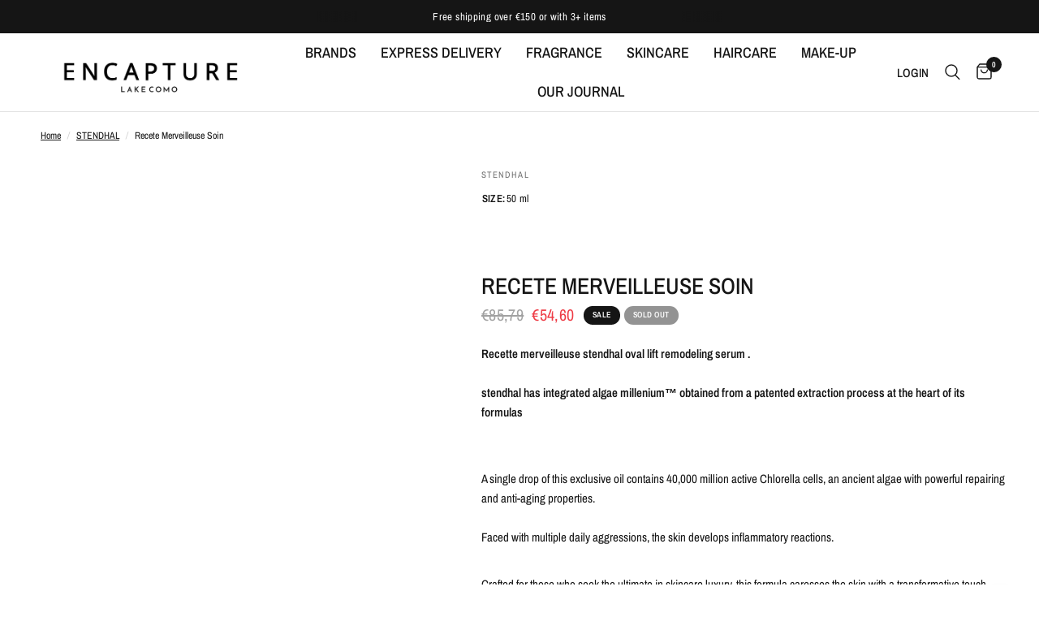

--- FILE ---
content_type: text/html; charset=utf-8
request_url: https://encapturestore.com/products/stendhal-recette-merveilleuse-soin
body_size: 36291
content:
<!doctype html><html class="no-js" lang="en" dir="ltr">
<head>
 <!-- Google Tag Manager -->
<script>(function(w,d,s,l,i){w[l]=w[l]||[];w[l].push({'gtm.start':
new Date().getTime(),event:'gtm.js'});var f=d.getElementsByTagName(s)[0],
j=d.createElement(s),dl=l!='dataLayer'?'&l='+l:'';j.async=true;j.src=
'https://www.googletagmanager.com/gtm.js?id='+i+dl;f.parentNode.insertBefore(j,f);
})(window,document,'script','dataLayer','GTM-MPPZV3J');</script>
<!-- End Google Tag Manager -->
  <meta charset="utf-8">
  <meta http-equiv="X-UA-Compatible" content="IE=edge,chrome=1">
  <meta name="viewport" content="width=device-width, initial-scale=1, maximum-scale=5, viewport-fit=cover">
  <meta name="theme-color" content="#ffffff">
  <link rel="canonical" href="https://encapturestore.com/products/stendhal-recette-merveilleuse-soin">
  <link rel="preconnect" href="https://cdn.shopify.com" crossorigin>
  <link rel="preload" as="style" href="//encapturestore.com/cdn/shop/t/33/assets/app.css?v=646782492539868611766938447">
<link rel="preload" as="style" href="//encapturestore.com/cdn/shop/t/33/assets/product.css?v=137874143670969641811752525833">
<link rel="preload" as="image" href="//encapturestore.com/cdn/shop/files/3355996050681.jpg?v=1741175827&width=375" imagesrcset="//encapturestore.com/cdn/shop/files/3355996050681.jpg?v=1741175827&width=375 375w,//encapturestore.com/cdn/shop/files/3355996050681.jpg?v=1741175827&width=640 640w,//encapturestore.com/cdn/shop/files/3355996050681.jpg?v=1741175827&width=960 960w,//encapturestore.com/cdn/shop/files/3355996050681.jpg?v=1741175827&width=1280 1280w" imagesizes="auto">




<link href="//encapturestore.com/cdn/shop/t/33/assets/animations.min.js?v=125778792411641688251752252667" as="script" rel="preload">

<link href="//encapturestore.com/cdn/shop/t/33/assets/header.js?v=53973329853117484881752252667" as="script" rel="preload">
<link href="//encapturestore.com/cdn/shop/t/33/assets/vendor.min.js?v=57769212839167613861752252667" as="script" rel="preload">
<link href="//encapturestore.com/cdn/shop/t/33/assets/app.js?v=81766860509045757001752653425" as="script" rel="preload">
<link href="//encapturestore.com/cdn/shop/t/33/assets/slideshow.js?v=152163310877988040191752252667" as="script" rel="preload">

<script>
window.lazySizesConfig = window.lazySizesConfig || {};
window.lazySizesConfig.expand = 250;
window.lazySizesConfig.loadMode = 1;
window.lazySizesConfig.loadHidden = false;
</script>


  

  <title>
    Recete Merveilleuse Soin
    
    
    
      &ndash; E N C A P T U R E
    
  </title>

  
    <meta name="description" content="Recette merveilleuse stendhal oval lift remodeling serum .stendhal has integrated algae millenium™ obtained from a patented extraction process at the heart of its formulasA single drop of this exclusive oil contains 40,000 million active Chlorella cells, an ancient algae with powerful repairing and anti-aging propertie">
  
<link rel="preconnect" href="https://fonts.shopifycdn.com" crossorigin>

<meta property="og:site_name" content="E N C A P T U R E">
<meta property="og:url" content="https://encapturestore.com/products/stendhal-recette-merveilleuse-soin">
<meta property="og:title" content="Recete Merveilleuse Soin">
<meta property="og:type" content="product">
<meta property="og:description" content="Recette merveilleuse stendhal oval lift remodeling serum .stendhal has integrated algae millenium™ obtained from a patented extraction process at the heart of its formulasA single drop of this exclusive oil contains 40,000 million active Chlorella cells, an ancient algae with powerful repairing and anti-aging propertie"><meta property="og:image" content="http://encapturestore.com/cdn/shop/files/3355996050681.jpg?v=1741175827">
  <meta property="og:image:secure_url" content="https://encapturestore.com/cdn/shop/files/3355996050681.jpg?v=1741175827">
  <meta property="og:image:width" content="894">
  <meta property="og:image:height" content="715"><meta property="og:price:amount" content="54,60">
  <meta property="og:price:currency" content="EUR"><meta name="twitter:card" content="summary_large_image">
<meta name="twitter:title" content="Recete Merveilleuse Soin">
<meta name="twitter:description" content="Recette merveilleuse stendhal oval lift remodeling serum .stendhal has integrated algae millenium™ obtained from a patented extraction process at the heart of its formulasA single drop of this exclusive oil contains 40,000 million active Chlorella cells, an ancient algae with powerful repairing and anti-aging propertie">


  <link href="//encapturestore.com/cdn/shop/t/33/assets/app.css?v=646782492539868611766938447" rel="stylesheet" type="text/css" media="all" />

  <style data-shopify>
	@font-face {
  font-family: "Archivo Narrow";
  font-weight: 400;
  font-style: normal;
  font-display: swap;
  src: url("//encapturestore.com/cdn/fonts/archivo_narrow/archivonarrow_n4.5c3bab850a22055c235cf940f895d873a8689d70.woff2") format("woff2"),
       url("//encapturestore.com/cdn/fonts/archivo_narrow/archivonarrow_n4.ea12dd22d3319d164475c1d047ae8f973041a9ff.woff") format("woff");
}

@font-face {
  font-family: "Archivo Narrow";
  font-weight: 500;
  font-style: normal;
  font-display: swap;
  src: url("//encapturestore.com/cdn/fonts/archivo_narrow/archivonarrow_n5.d7d2ed7fbf03e65de95fbf4dd65b8f16594058a7.woff2") format("woff2"),
       url("//encapturestore.com/cdn/fonts/archivo_narrow/archivonarrow_n5.1b34a2bfca6fa7ceb43f421bf0098175c735e91b.woff") format("woff");
}

@font-face {
  font-family: "Archivo Narrow";
  font-weight: 600;
  font-style: normal;
  font-display: swap;
  src: url("//encapturestore.com/cdn/fonts/archivo_narrow/archivonarrow_n6.39db873f9e4e9c8ab7083354b267ce7500b7ee9e.woff2") format("woff2"),
       url("//encapturestore.com/cdn/fonts/archivo_narrow/archivonarrow_n6.997d285d710a777a602467368cc2fbd11a20033e.woff") format("woff");
}

@font-face {
  font-family: "Archivo Narrow";
  font-weight: 400;
  font-style: italic;
  font-display: swap;
  src: url("//encapturestore.com/cdn/fonts/archivo_narrow/archivonarrow_i4.59445c13f0e607542640c8a56f31dcd8ed680cfa.woff2") format("woff2"),
       url("//encapturestore.com/cdn/fonts/archivo_narrow/archivonarrow_i4.bbf26c99347034f8df1f87b08c4a929cfc5255c8.woff") format("woff");
}

@font-face {
  font-family: "Archivo Narrow";
  font-weight: 600;
  font-style: italic;
  font-display: swap;
  src: url("//encapturestore.com/cdn/fonts/archivo_narrow/archivonarrow_i6.21c69730cb55f9ff454529f520897ee241e78c97.woff2") format("woff2"),
       url("//encapturestore.com/cdn/fonts/archivo_narrow/archivonarrow_i6.6c25ccdf80ef4616ffdc61ea3e51d7ed480f0d13.woff") format("woff");
}


		@font-face {
  font-family: "Archivo Narrow";
  font-weight: 600;
  font-style: normal;
  font-display: swap;
  src: url("//encapturestore.com/cdn/fonts/archivo_narrow/archivonarrow_n6.39db873f9e4e9c8ab7083354b267ce7500b7ee9e.woff2") format("woff2"),
       url("//encapturestore.com/cdn/fonts/archivo_narrow/archivonarrow_n6.997d285d710a777a602467368cc2fbd11a20033e.woff") format("woff");
}

@font-face {
  font-family: "Archivo Narrow";
  font-weight: 400;
  font-style: normal;
  font-display: swap;
  src: url("//encapturestore.com/cdn/fonts/archivo_narrow/archivonarrow_n4.5c3bab850a22055c235cf940f895d873a8689d70.woff2") format("woff2"),
       url("//encapturestore.com/cdn/fonts/archivo_narrow/archivonarrow_n4.ea12dd22d3319d164475c1d047ae8f973041a9ff.woff") format("woff");
}

h1,h2,h3,h4,h5,h6,
	.h1,.h2,.h3,.h4,.h5,.h6,
	.logolink.text-logo,
	.heading-font,
	.h1-xlarge,
	.h1-large,
	.customer-addresses .my-address .address-index {
		font-style: normal;
		font-weight: 600;
		font-family: "Archivo Narrow", sans-serif;
	}
	body,
	.body-font,
	.thb-product-detail .product-title {
		font-style: normal;
		font-weight: 400;
		font-family: "Archivo Narrow", sans-serif;
	}
	:root {
		--mobile-swipe-width: calc(90vw - 30px);
		--font-body-scale: 1.0;
		--font-body-line-height-scale: 1.0;
		--font-body-letter-spacing: 0.0em;
		--font-body-medium-weight: 500;
    --font-body-bold-weight: 600;
		--font-announcement-scale: 1.0;
		--font-heading-scale: 1.0;
		--font-heading-line-height-scale: 1.0;
		--font-heading-letter-spacing: 0.0em;
		--font-navigation-scale: 1.0;
		--navigation-item-spacing: 15px;
		--font-product-title-scale: 1.0;
		--font-product-title-line-height-scale: 1.0;
		--button-letter-spacing: 0.02em;
		--button-font-scale: 1.0;

		--bg-body: #ffffff;
		--bg-body-rgb: 255,255,255;
		--bg-body-darken: #f7f7f7;
		--payment-terms-background-color: #ffffff;
		--color-body: #151515;
		--color-body-rgb: 21,21,21;
		--color-accent: #151515;
		--color-accent-rgb: 21,21,21;
		--color-border: #E2E2E2;
		--color-form-border: #dedede;
		--color-overlay-rgb: 0,0,0;

		--shopify-accelerated-checkout-button-block-size: 48px;
		--shopify-accelerated-checkout-inline-alignment: center;
		--shopify-accelerated-checkout-skeleton-animation-duration: 0.25s;

		--color-announcement-bar-text: #ffffff;
		--color-announcement-bar-bg: #151515;

		--color-header-bg: #ffffff;
		--color-header-bg-rgb: 255,255,255;
		--color-header-text: #151515;
		--color-header-text-rgb: 21,21,21;
		--color-header-links: #151515;
		--color-header-links-rgb: 21,21,21;
		--color-header-links-hover: #151515;
		--color-header-icons: #151515;
		--color-header-border: #E2E2E2;

		--solid-button-background: #151515;
		--solid-button-label: #ffffff;
		--outline-button-label: #151515;
		--button-border-radius: 0px;
		--shopify-accelerated-checkout-button-border-radius: 0px;

		--color-price: #151515;
		--color-price-discounted: #ee3b45;
		--color-star: #FD9A52;
		--color-dots: #151515;

		--color-inventory-instock: #279A4B;
		--color-inventory-lowstock: #FB9E5B;

		--section-spacing-mobile: 50px;
		--section-spacing-desktop: 90px;

		--color-badge-text: #ffffff;
		--color-badge-sold-out: #939393;
		--color-badge-sale: #151515;
		
		--color-badge-preorder: #666666;
		--badge-corner-radius: 13px;

		--color-footer-text: #FFFFFF;
		--color-footer-text-rgb: 255,255,255;
		--color-footer-link: #FFFFFF;
		--color-footer-link-hover: #FFFFFF;
		--color-footer-border: #444444;
		--color-footer-border-rgb: 68,68,68;
		--color-footer-bg: #151515;
	}



</style>


  <script>
    window.theme = window.theme || {};
    theme = {
      settings: {
        money_with_currency_format:"€{{amount_with_comma_separator}}",
        cart_drawer:true,
        product_id: 8664131010902,
      },
      routes: {
        root_url: '/',
        cart_url: '/cart',
        cart_add_url: '/cart/add',
        search_url: '/search',
        cart_change_url: '/cart/change',
        cart_update_url: '/cart/update',
        cart_clear_url: '/cart/clear',
        predictive_search_url: '/search/suggest',
      },
      variantStrings: {
        addToCart: `Add to cart`,
        soldOut: `Sold out`,
        unavailable: `Unavailable`,
        preOrder: `Pre-order`,
      },
      strings: {
        requiresTerms: `You must agree with the terms and conditions of sales to check out`,
        shippingEstimatorNoResults: `Sorry, we do not ship to your address.`,
        shippingEstimatorOneResult: `There is one shipping rate for your address:`,
        shippingEstimatorMultipleResults: `There are several shipping rates for your address:`,
        shippingEstimatorError: `One or more error occurred while retrieving shipping rates:`
      }
    };
  </script>

  <script>window.performance && window.performance.mark && window.performance.mark('shopify.content_for_header.start');</script><meta name="facebook-domain-verification" content="xykvro9kbgko2wzemxosviwuf0rnxc">
<meta name="google-site-verification" content="ed8y5J3Sra52lio9Gw_45coANZimSZMvSqPnBW4o-wI">
<meta id="shopify-digital-wallet" name="shopify-digital-wallet" content="/61538730238/digital_wallets/dialog">
<meta name="shopify-checkout-api-token" content="dfebb2a94ea5e986b96cdf392a2ba38f">
<link rel="alternate" hreflang="x-default" href="https://encapturestore.com/products/stendhal-recette-merveilleuse-soin">
<link rel="alternate" hreflang="en" href="https://encapturestore.com/products/stendhal-recette-merveilleuse-soin">
<link rel="alternate" hreflang="de" href="https://encapturestore.com/de/products/stendhal-recette-merveilleuse-soin">
<link rel="alternate" hreflang="fr" href="https://encapturestore.com/fr/products/stendhal-recette-merveilleuse-soin">
<link rel="alternate" hreflang="it" href="https://encapturestore.com/it/products/stendhal-recette-merveilleuse-soin">
<link rel="alternate" hreflang="es" href="https://encapturestore.com/es/products/stendhal-recette-merveilleuse-soin">
<link rel="alternate" hreflang="ar" href="https://encapturestore.com/ar/products/stendhal-recette-merveilleuse-soin">
<link rel="alternate" hreflang="bg" href="https://encapturestore.com/bg/products/stendhal-recette-merveilleuse-soin">
<link rel="alternate" hreflang="cs" href="https://encapturestore.com/cs/products/stendhal-recette-merveilleuse-soin">
<link rel="alternate" hreflang="hr" href="https://encapturestore.com/hr/products/stendhal-recette-merveilleuse-soin">
<link rel="alternate" hreflang="da" href="https://encapturestore.com/da/products/stendhal-recette-merveilleuse-soin">
<link rel="alternate" hreflang="fi" href="https://encapturestore.com/fi/products/stendhal-recette-merveilleuse-soin">
<link rel="alternate" hreflang="nl" href="https://encapturestore.com/nl/products/stendhal-recette-merveilleuse-soin">
<link rel="alternate" hreflang="pl" href="https://encapturestore.com/pl/products/stendhal-recette-merveilleuse-soin">
<link rel="alternate" hreflang="pt" href="https://encapturestore.com/pt/products/stendhal-recette-merveilleuse-soin">
<link rel="alternate" hreflang="ro" href="https://encapturestore.com/ro/products/stendhal-recette-merveilleuse-soin">
<link rel="alternate" hreflang="ru" href="https://encapturestore.com/ru/products/stendhal-recette-merveilleuse-soin">
<link rel="alternate" hreflang="sk" href="https://encapturestore.com/sk/products/stendhal-recette-merveilleuse-soin">
<link rel="alternate" hreflang="sl" href="https://encapturestore.com/sl/products/stendhal-recette-merveilleuse-soin">
<link rel="alternate" hreflang="sv" href="https://encapturestore.com/sv/products/stendhal-recette-merveilleuse-soin">
<link rel="alternate" hreflang="uk" href="https://encapturestore.com/uk/products/stendhal-recette-merveilleuse-soin">
<link rel="alternate" type="application/json+oembed" href="https://encapturestore.com/products/stendhal-recette-merveilleuse-soin.oembed">
<script async="async" src="/checkouts/internal/preloads.js?locale=en-IT"></script>
<link rel="preconnect" href="https://shop.app" crossorigin="anonymous">
<script async="async" src="https://shop.app/checkouts/internal/preloads.js?locale=en-IT&shop_id=61538730238" crossorigin="anonymous"></script>
<script id="apple-pay-shop-capabilities" type="application/json">{"shopId":61538730238,"countryCode":"IT","currencyCode":"EUR","merchantCapabilities":["supports3DS"],"merchantId":"gid:\/\/shopify\/Shop\/61538730238","merchantName":"E N C A P T U R E","requiredBillingContactFields":["postalAddress","email","phone"],"requiredShippingContactFields":["postalAddress","email","phone"],"shippingType":"shipping","supportedNetworks":["visa","maestro","masterCard","amex"],"total":{"type":"pending","label":"E N C A P T U R E","amount":"1.00"},"shopifyPaymentsEnabled":true,"supportsSubscriptions":true}</script>
<script id="shopify-features" type="application/json">{"accessToken":"dfebb2a94ea5e986b96cdf392a2ba38f","betas":["rich-media-storefront-analytics"],"domain":"encapturestore.com","predictiveSearch":true,"shopId":61538730238,"locale":"en"}</script>
<script>var Shopify = Shopify || {};
Shopify.shop = "encapture-store.myshopify.com";
Shopify.locale = "en";
Shopify.currency = {"active":"EUR","rate":"1.0"};
Shopify.country = "IT";
Shopify.theme = {"name":"WorkInProgress- BARRA SISTEMATA","id":183956603222,"schema_name":"Reformation","schema_version":"9.0.0","theme_store_id":1762,"role":"main"};
Shopify.theme.handle = "null";
Shopify.theme.style = {"id":null,"handle":null};
Shopify.cdnHost = "encapturestore.com/cdn";
Shopify.routes = Shopify.routes || {};
Shopify.routes.root = "/";</script>
<script type="module">!function(o){(o.Shopify=o.Shopify||{}).modules=!0}(window);</script>
<script>!function(o){function n(){var o=[];function n(){o.push(Array.prototype.slice.apply(arguments))}return n.q=o,n}var t=o.Shopify=o.Shopify||{};t.loadFeatures=n(),t.autoloadFeatures=n()}(window);</script>
<script>
  window.ShopifyPay = window.ShopifyPay || {};
  window.ShopifyPay.apiHost = "shop.app\/pay";
  window.ShopifyPay.redirectState = null;
</script>
<script id="shop-js-analytics" type="application/json">{"pageType":"product"}</script>
<script defer="defer" async type="module" src="//encapturestore.com/cdn/shopifycloud/shop-js/modules/v2/client.init-shop-cart-sync_C5BV16lS.en.esm.js"></script>
<script defer="defer" async type="module" src="//encapturestore.com/cdn/shopifycloud/shop-js/modules/v2/chunk.common_CygWptCX.esm.js"></script>
<script type="module">
  await import("//encapturestore.com/cdn/shopifycloud/shop-js/modules/v2/client.init-shop-cart-sync_C5BV16lS.en.esm.js");
await import("//encapturestore.com/cdn/shopifycloud/shop-js/modules/v2/chunk.common_CygWptCX.esm.js");

  window.Shopify.SignInWithShop?.initShopCartSync?.({"fedCMEnabled":true,"windoidEnabled":true});

</script>
<script>
  window.Shopify = window.Shopify || {};
  if (!window.Shopify.featureAssets) window.Shopify.featureAssets = {};
  window.Shopify.featureAssets['shop-js'] = {"shop-cart-sync":["modules/v2/client.shop-cart-sync_ZFArdW7E.en.esm.js","modules/v2/chunk.common_CygWptCX.esm.js"],"init-fed-cm":["modules/v2/client.init-fed-cm_CmiC4vf6.en.esm.js","modules/v2/chunk.common_CygWptCX.esm.js"],"shop-button":["modules/v2/client.shop-button_tlx5R9nI.en.esm.js","modules/v2/chunk.common_CygWptCX.esm.js"],"shop-cash-offers":["modules/v2/client.shop-cash-offers_DOA2yAJr.en.esm.js","modules/v2/chunk.common_CygWptCX.esm.js","modules/v2/chunk.modal_D71HUcav.esm.js"],"init-windoid":["modules/v2/client.init-windoid_sURxWdc1.en.esm.js","modules/v2/chunk.common_CygWptCX.esm.js"],"shop-toast-manager":["modules/v2/client.shop-toast-manager_ClPi3nE9.en.esm.js","modules/v2/chunk.common_CygWptCX.esm.js"],"init-shop-email-lookup-coordinator":["modules/v2/client.init-shop-email-lookup-coordinator_B8hsDcYM.en.esm.js","modules/v2/chunk.common_CygWptCX.esm.js"],"init-shop-cart-sync":["modules/v2/client.init-shop-cart-sync_C5BV16lS.en.esm.js","modules/v2/chunk.common_CygWptCX.esm.js"],"avatar":["modules/v2/client.avatar_BTnouDA3.en.esm.js"],"pay-button":["modules/v2/client.pay-button_FdsNuTd3.en.esm.js","modules/v2/chunk.common_CygWptCX.esm.js"],"init-customer-accounts":["modules/v2/client.init-customer-accounts_DxDtT_ad.en.esm.js","modules/v2/client.shop-login-button_C5VAVYt1.en.esm.js","modules/v2/chunk.common_CygWptCX.esm.js","modules/v2/chunk.modal_D71HUcav.esm.js"],"init-shop-for-new-customer-accounts":["modules/v2/client.init-shop-for-new-customer-accounts_ChsxoAhi.en.esm.js","modules/v2/client.shop-login-button_C5VAVYt1.en.esm.js","modules/v2/chunk.common_CygWptCX.esm.js","modules/v2/chunk.modal_D71HUcav.esm.js"],"shop-login-button":["modules/v2/client.shop-login-button_C5VAVYt1.en.esm.js","modules/v2/chunk.common_CygWptCX.esm.js","modules/v2/chunk.modal_D71HUcav.esm.js"],"init-customer-accounts-sign-up":["modules/v2/client.init-customer-accounts-sign-up_CPSyQ0Tj.en.esm.js","modules/v2/client.shop-login-button_C5VAVYt1.en.esm.js","modules/v2/chunk.common_CygWptCX.esm.js","modules/v2/chunk.modal_D71HUcav.esm.js"],"shop-follow-button":["modules/v2/client.shop-follow-button_Cva4Ekp9.en.esm.js","modules/v2/chunk.common_CygWptCX.esm.js","modules/v2/chunk.modal_D71HUcav.esm.js"],"checkout-modal":["modules/v2/client.checkout-modal_BPM8l0SH.en.esm.js","modules/v2/chunk.common_CygWptCX.esm.js","modules/v2/chunk.modal_D71HUcav.esm.js"],"lead-capture":["modules/v2/client.lead-capture_Bi8yE_yS.en.esm.js","modules/v2/chunk.common_CygWptCX.esm.js","modules/v2/chunk.modal_D71HUcav.esm.js"],"shop-login":["modules/v2/client.shop-login_D6lNrXab.en.esm.js","modules/v2/chunk.common_CygWptCX.esm.js","modules/v2/chunk.modal_D71HUcav.esm.js"],"payment-terms":["modules/v2/client.payment-terms_CZxnsJam.en.esm.js","modules/v2/chunk.common_CygWptCX.esm.js","modules/v2/chunk.modal_D71HUcav.esm.js"]};
</script>
<script>(function() {
  var isLoaded = false;
  function asyncLoad() {
    if (isLoaded) return;
    isLoaded = true;
    var urls = ["https:\/\/cdn.nfcube.com\/instafeed-f9cbe2c352a75d4aef8fbbf0c0d37550.js?shop=encapture-store.myshopify.com"];
    for (var i = 0; i < urls.length; i++) {
      var s = document.createElement('script');
      s.type = 'text/javascript';
      s.async = true;
      s.src = urls[i];
      var x = document.getElementsByTagName('script')[0];
      x.parentNode.insertBefore(s, x);
    }
  };
  if(window.attachEvent) {
    window.attachEvent('onload', asyncLoad);
  } else {
    window.addEventListener('load', asyncLoad, false);
  }
})();</script>
<script id="__st">var __st={"a":61538730238,"offset":3600,"reqid":"cd01ebc3-377f-45d6-8de7-d12fd6364213-1768811405","pageurl":"encapturestore.com\/products\/stendhal-recette-merveilleuse-soin","u":"3b59038de217","p":"product","rtyp":"product","rid":8664131010902};</script>
<script>window.ShopifyPaypalV4VisibilityTracking = true;</script>
<script id="captcha-bootstrap">!function(){'use strict';const t='contact',e='account',n='new_comment',o=[[t,t],['blogs',n],['comments',n],[t,'customer']],c=[[e,'customer_login'],[e,'guest_login'],[e,'recover_customer_password'],[e,'create_customer']],r=t=>t.map((([t,e])=>`form[action*='/${t}']:not([data-nocaptcha='true']) input[name='form_type'][value='${e}']`)).join(','),a=t=>()=>t?[...document.querySelectorAll(t)].map((t=>t.form)):[];function s(){const t=[...o],e=r(t);return a(e)}const i='password',u='form_key',d=['recaptcha-v3-token','g-recaptcha-response','h-captcha-response',i],f=()=>{try{return window.sessionStorage}catch{return}},m='__shopify_v',_=t=>t.elements[u];function p(t,e,n=!1){try{const o=window.sessionStorage,c=JSON.parse(o.getItem(e)),{data:r}=function(t){const{data:e,action:n}=t;return t[m]||n?{data:e,action:n}:{data:t,action:n}}(c);for(const[e,n]of Object.entries(r))t.elements[e]&&(t.elements[e].value=n);n&&o.removeItem(e)}catch(o){console.error('form repopulation failed',{error:o})}}const l='form_type',E='cptcha';function T(t){t.dataset[E]=!0}const w=window,h=w.document,L='Shopify',v='ce_forms',y='captcha';let A=!1;((t,e)=>{const n=(g='f06e6c50-85a8-45c8-87d0-21a2b65856fe',I='https://cdn.shopify.com/shopifycloud/storefront-forms-hcaptcha/ce_storefront_forms_captcha_hcaptcha.v1.5.2.iife.js',D={infoText:'Protected by hCaptcha',privacyText:'Privacy',termsText:'Terms'},(t,e,n)=>{const o=w[L][v],c=o.bindForm;if(c)return c(t,g,e,D).then(n);var r;o.q.push([[t,g,e,D],n]),r=I,A||(h.body.append(Object.assign(h.createElement('script'),{id:'captcha-provider',async:!0,src:r})),A=!0)});var g,I,D;w[L]=w[L]||{},w[L][v]=w[L][v]||{},w[L][v].q=[],w[L][y]=w[L][y]||{},w[L][y].protect=function(t,e){n(t,void 0,e),T(t)},Object.freeze(w[L][y]),function(t,e,n,w,h,L){const[v,y,A,g]=function(t,e,n){const i=e?o:[],u=t?c:[],d=[...i,...u],f=r(d),m=r(i),_=r(d.filter((([t,e])=>n.includes(e))));return[a(f),a(m),a(_),s()]}(w,h,L),I=t=>{const e=t.target;return e instanceof HTMLFormElement?e:e&&e.form},D=t=>v().includes(t);t.addEventListener('submit',(t=>{const e=I(t);if(!e)return;const n=D(e)&&!e.dataset.hcaptchaBound&&!e.dataset.recaptchaBound,o=_(e),c=g().includes(e)&&(!o||!o.value);(n||c)&&t.preventDefault(),c&&!n&&(function(t){try{if(!f())return;!function(t){const e=f();if(!e)return;const n=_(t);if(!n)return;const o=n.value;o&&e.removeItem(o)}(t);const e=Array.from(Array(32),(()=>Math.random().toString(36)[2])).join('');!function(t,e){_(t)||t.append(Object.assign(document.createElement('input'),{type:'hidden',name:u})),t.elements[u].value=e}(t,e),function(t,e){const n=f();if(!n)return;const o=[...t.querySelectorAll(`input[type='${i}']`)].map((({name:t})=>t)),c=[...d,...o],r={};for(const[a,s]of new FormData(t).entries())c.includes(a)||(r[a]=s);n.setItem(e,JSON.stringify({[m]:1,action:t.action,data:r}))}(t,e)}catch(e){console.error('failed to persist form',e)}}(e),e.submit())}));const S=(t,e)=>{t&&!t.dataset[E]&&(n(t,e.some((e=>e===t))),T(t))};for(const o of['focusin','change'])t.addEventListener(o,(t=>{const e=I(t);D(e)&&S(e,y())}));const B=e.get('form_key'),M=e.get(l),P=B&&M;t.addEventListener('DOMContentLoaded',(()=>{const t=y();if(P)for(const e of t)e.elements[l].value===M&&p(e,B);[...new Set([...A(),...v().filter((t=>'true'===t.dataset.shopifyCaptcha))])].forEach((e=>S(e,t)))}))}(h,new URLSearchParams(w.location.search),n,t,e,['guest_login'])})(!0,!0)}();</script>
<script integrity="sha256-4kQ18oKyAcykRKYeNunJcIwy7WH5gtpwJnB7kiuLZ1E=" data-source-attribution="shopify.loadfeatures" defer="defer" src="//encapturestore.com/cdn/shopifycloud/storefront/assets/storefront/load_feature-a0a9edcb.js" crossorigin="anonymous"></script>
<script crossorigin="anonymous" defer="defer" src="//encapturestore.com/cdn/shopifycloud/storefront/assets/shopify_pay/storefront-65b4c6d7.js?v=20250812"></script>
<script data-source-attribution="shopify.dynamic_checkout.dynamic.init">var Shopify=Shopify||{};Shopify.PaymentButton=Shopify.PaymentButton||{isStorefrontPortableWallets:!0,init:function(){window.Shopify.PaymentButton.init=function(){};var t=document.createElement("script");t.src="https://encapturestore.com/cdn/shopifycloud/portable-wallets/latest/portable-wallets.en.js",t.type="module",document.head.appendChild(t)}};
</script>
<script data-source-attribution="shopify.dynamic_checkout.buyer_consent">
  function portableWalletsHideBuyerConsent(e){var t=document.getElementById("shopify-buyer-consent"),n=document.getElementById("shopify-subscription-policy-button");t&&n&&(t.classList.add("hidden"),t.setAttribute("aria-hidden","true"),n.removeEventListener("click",e))}function portableWalletsShowBuyerConsent(e){var t=document.getElementById("shopify-buyer-consent"),n=document.getElementById("shopify-subscription-policy-button");t&&n&&(t.classList.remove("hidden"),t.removeAttribute("aria-hidden"),n.addEventListener("click",e))}window.Shopify?.PaymentButton&&(window.Shopify.PaymentButton.hideBuyerConsent=portableWalletsHideBuyerConsent,window.Shopify.PaymentButton.showBuyerConsent=portableWalletsShowBuyerConsent);
</script>
<script>
  function portableWalletsCleanup(e){e&&e.src&&console.error("Failed to load portable wallets script "+e.src);var t=document.querySelectorAll("shopify-accelerated-checkout .shopify-payment-button__skeleton, shopify-accelerated-checkout-cart .wallet-cart-button__skeleton"),e=document.getElementById("shopify-buyer-consent");for(let e=0;e<t.length;e++)t[e].remove();e&&e.remove()}function portableWalletsNotLoadedAsModule(e){e instanceof ErrorEvent&&"string"==typeof e.message&&e.message.includes("import.meta")&&"string"==typeof e.filename&&e.filename.includes("portable-wallets")&&(window.removeEventListener("error",portableWalletsNotLoadedAsModule),window.Shopify.PaymentButton.failedToLoad=e,"loading"===document.readyState?document.addEventListener("DOMContentLoaded",window.Shopify.PaymentButton.init):window.Shopify.PaymentButton.init())}window.addEventListener("error",portableWalletsNotLoadedAsModule);
</script>

<script type="module" src="https://encapturestore.com/cdn/shopifycloud/portable-wallets/latest/portable-wallets.en.js" onError="portableWalletsCleanup(this)" crossorigin="anonymous"></script>
<script nomodule>
  document.addEventListener("DOMContentLoaded", portableWalletsCleanup);
</script>

<script id='scb4127' type='text/javascript' async='' src='https://encapturestore.com/cdn/shopifycloud/privacy-banner/storefront-banner.js'></script><link id="shopify-accelerated-checkout-styles" rel="stylesheet" media="screen" href="https://encapturestore.com/cdn/shopifycloud/portable-wallets/latest/accelerated-checkout-backwards-compat.css" crossorigin="anonymous">
<style id="shopify-accelerated-checkout-cart">
        #shopify-buyer-consent {
  margin-top: 1em;
  display: inline-block;
  width: 100%;
}

#shopify-buyer-consent.hidden {
  display: none;
}

#shopify-subscription-policy-button {
  background: none;
  border: none;
  padding: 0;
  text-decoration: underline;
  font-size: inherit;
  cursor: pointer;
}

#shopify-subscription-policy-button::before {
  box-shadow: none;
}

      </style>

<script>window.performance && window.performance.mark && window.performance.mark('shopify.content_for_header.end');</script>

  <script>
    document.documentElement.className = document.documentElement.className.replace('no-js', 'js');
  </script>

  

  <!-- Hotjar Tracking Code for https://encapturestore.com/ -->
  <script>
    (function(h,o,t,j,a,r){
      h.hj=h.hj||function(){(h.hj.q=h.hj.q||[]).push(arguments)};
      h._hjSettings={hjid:5024130,hjsv:6};
      a=o.getElementsByTagName('head')[0];
      r=o.createElement('script');r.async=1;
      r.src=t+h._hjSettings.hjid+j+h._hjSettings.hjsv;
      a.appendChild(r);
    })(window,document,'https://static.hotjar.com/c/hotjar-','.js?sv=');
  </script>
<link href="https://monorail-edge.shopifysvc.com" rel="dns-prefetch">
<script>(function(){if ("sendBeacon" in navigator && "performance" in window) {try {var session_token_from_headers = performance.getEntriesByType('navigation')[0].serverTiming.find(x => x.name == '_s').description;} catch {var session_token_from_headers = undefined;}var session_cookie_matches = document.cookie.match(/_shopify_s=([^;]*)/);var session_token_from_cookie = session_cookie_matches && session_cookie_matches.length === 2 ? session_cookie_matches[1] : "";var session_token = session_token_from_headers || session_token_from_cookie || "";function handle_abandonment_event(e) {var entries = performance.getEntries().filter(function(entry) {return /monorail-edge.shopifysvc.com/.test(entry.name);});if (!window.abandonment_tracked && entries.length === 0) {window.abandonment_tracked = true;var currentMs = Date.now();var navigation_start = performance.timing.navigationStart;var payload = {shop_id: 61538730238,url: window.location.href,navigation_start,duration: currentMs - navigation_start,session_token,page_type: "product"};window.navigator.sendBeacon("https://monorail-edge.shopifysvc.com/v1/produce", JSON.stringify({schema_id: "online_store_buyer_site_abandonment/1.1",payload: payload,metadata: {event_created_at_ms: currentMs,event_sent_at_ms: currentMs}}));}}window.addEventListener('pagehide', handle_abandonment_event);}}());</script>
<script id="web-pixels-manager-setup">(function e(e,d,r,n,o){if(void 0===o&&(o={}),!Boolean(null===(a=null===(i=window.Shopify)||void 0===i?void 0:i.analytics)||void 0===a?void 0:a.replayQueue)){var i,a;window.Shopify=window.Shopify||{};var t=window.Shopify;t.analytics=t.analytics||{};var s=t.analytics;s.replayQueue=[],s.publish=function(e,d,r){return s.replayQueue.push([e,d,r]),!0};try{self.performance.mark("wpm:start")}catch(e){}var l=function(){var e={modern:/Edge?\/(1{2}[4-9]|1[2-9]\d|[2-9]\d{2}|\d{4,})\.\d+(\.\d+|)|Firefox\/(1{2}[4-9]|1[2-9]\d|[2-9]\d{2}|\d{4,})\.\d+(\.\d+|)|Chrom(ium|e)\/(9{2}|\d{3,})\.\d+(\.\d+|)|(Maci|X1{2}).+ Version\/(15\.\d+|(1[6-9]|[2-9]\d|\d{3,})\.\d+)([,.]\d+|)( \(\w+\)|)( Mobile\/\w+|) Safari\/|Chrome.+OPR\/(9{2}|\d{3,})\.\d+\.\d+|(CPU[ +]OS|iPhone[ +]OS|CPU[ +]iPhone|CPU IPhone OS|CPU iPad OS)[ +]+(15[._]\d+|(1[6-9]|[2-9]\d|\d{3,})[._]\d+)([._]\d+|)|Android:?[ /-](13[3-9]|1[4-9]\d|[2-9]\d{2}|\d{4,})(\.\d+|)(\.\d+|)|Android.+Firefox\/(13[5-9]|1[4-9]\d|[2-9]\d{2}|\d{4,})\.\d+(\.\d+|)|Android.+Chrom(ium|e)\/(13[3-9]|1[4-9]\d|[2-9]\d{2}|\d{4,})\.\d+(\.\d+|)|SamsungBrowser\/([2-9]\d|\d{3,})\.\d+/,legacy:/Edge?\/(1[6-9]|[2-9]\d|\d{3,})\.\d+(\.\d+|)|Firefox\/(5[4-9]|[6-9]\d|\d{3,})\.\d+(\.\d+|)|Chrom(ium|e)\/(5[1-9]|[6-9]\d|\d{3,})\.\d+(\.\d+|)([\d.]+$|.*Safari\/(?![\d.]+ Edge\/[\d.]+$))|(Maci|X1{2}).+ Version\/(10\.\d+|(1[1-9]|[2-9]\d|\d{3,})\.\d+)([,.]\d+|)( \(\w+\)|)( Mobile\/\w+|) Safari\/|Chrome.+OPR\/(3[89]|[4-9]\d|\d{3,})\.\d+\.\d+|(CPU[ +]OS|iPhone[ +]OS|CPU[ +]iPhone|CPU IPhone OS|CPU iPad OS)[ +]+(10[._]\d+|(1[1-9]|[2-9]\d|\d{3,})[._]\d+)([._]\d+|)|Android:?[ /-](13[3-9]|1[4-9]\d|[2-9]\d{2}|\d{4,})(\.\d+|)(\.\d+|)|Mobile Safari.+OPR\/([89]\d|\d{3,})\.\d+\.\d+|Android.+Firefox\/(13[5-9]|1[4-9]\d|[2-9]\d{2}|\d{4,})\.\d+(\.\d+|)|Android.+Chrom(ium|e)\/(13[3-9]|1[4-9]\d|[2-9]\d{2}|\d{4,})\.\d+(\.\d+|)|Android.+(UC? ?Browser|UCWEB|U3)[ /]?(15\.([5-9]|\d{2,})|(1[6-9]|[2-9]\d|\d{3,})\.\d+)\.\d+|SamsungBrowser\/(5\.\d+|([6-9]|\d{2,})\.\d+)|Android.+MQ{2}Browser\/(14(\.(9|\d{2,})|)|(1[5-9]|[2-9]\d|\d{3,})(\.\d+|))(\.\d+|)|K[Aa][Ii]OS\/(3\.\d+|([4-9]|\d{2,})\.\d+)(\.\d+|)/},d=e.modern,r=e.legacy,n=navigator.userAgent;return n.match(d)?"modern":n.match(r)?"legacy":"unknown"}(),u="modern"===l?"modern":"legacy",c=(null!=n?n:{modern:"",legacy:""})[u],f=function(e){return[e.baseUrl,"/wpm","/b",e.hashVersion,"modern"===e.buildTarget?"m":"l",".js"].join("")}({baseUrl:d,hashVersion:r,buildTarget:u}),m=function(e){var d=e.version,r=e.bundleTarget,n=e.surface,o=e.pageUrl,i=e.monorailEndpoint;return{emit:function(e){var a=e.status,t=e.errorMsg,s=(new Date).getTime(),l=JSON.stringify({metadata:{event_sent_at_ms:s},events:[{schema_id:"web_pixels_manager_load/3.1",payload:{version:d,bundle_target:r,page_url:o,status:a,surface:n,error_msg:t},metadata:{event_created_at_ms:s}}]});if(!i)return console&&console.warn&&console.warn("[Web Pixels Manager] No Monorail endpoint provided, skipping logging."),!1;try{return self.navigator.sendBeacon.bind(self.navigator)(i,l)}catch(e){}var u=new XMLHttpRequest;try{return u.open("POST",i,!0),u.setRequestHeader("Content-Type","text/plain"),u.send(l),!0}catch(e){return console&&console.warn&&console.warn("[Web Pixels Manager] Got an unhandled error while logging to Monorail."),!1}}}}({version:r,bundleTarget:l,surface:e.surface,pageUrl:self.location.href,monorailEndpoint:e.monorailEndpoint});try{o.browserTarget=l,function(e){var d=e.src,r=e.async,n=void 0===r||r,o=e.onload,i=e.onerror,a=e.sri,t=e.scriptDataAttributes,s=void 0===t?{}:t,l=document.createElement("script"),u=document.querySelector("head"),c=document.querySelector("body");if(l.async=n,l.src=d,a&&(l.integrity=a,l.crossOrigin="anonymous"),s)for(var f in s)if(Object.prototype.hasOwnProperty.call(s,f))try{l.dataset[f]=s[f]}catch(e){}if(o&&l.addEventListener("load",o),i&&l.addEventListener("error",i),u)u.appendChild(l);else{if(!c)throw new Error("Did not find a head or body element to append the script");c.appendChild(l)}}({src:f,async:!0,onload:function(){if(!function(){var e,d;return Boolean(null===(d=null===(e=window.Shopify)||void 0===e?void 0:e.analytics)||void 0===d?void 0:d.initialized)}()){var d=window.webPixelsManager.init(e)||void 0;if(d){var r=window.Shopify.analytics;r.replayQueue.forEach((function(e){var r=e[0],n=e[1],o=e[2];d.publishCustomEvent(r,n,o)})),r.replayQueue=[],r.publish=d.publishCustomEvent,r.visitor=d.visitor,r.initialized=!0}}},onerror:function(){return m.emit({status:"failed",errorMsg:"".concat(f," has failed to load")})},sri:function(e){var d=/^sha384-[A-Za-z0-9+/=]+$/;return"string"==typeof e&&d.test(e)}(c)?c:"",scriptDataAttributes:o}),m.emit({status:"loading"})}catch(e){m.emit({status:"failed",errorMsg:(null==e?void 0:e.message)||"Unknown error"})}}})({shopId: 61538730238,storefrontBaseUrl: "https://encapturestore.com",extensionsBaseUrl: "https://extensions.shopifycdn.com/cdn/shopifycloud/web-pixels-manager",monorailEndpoint: "https://monorail-edge.shopifysvc.com/unstable/produce_batch",surface: "storefront-renderer",enabledBetaFlags: ["2dca8a86"],webPixelsConfigList: [{"id":"3075146070","configuration":"{\"accountID\":\"TGaDrj\",\"webPixelConfig\":\"eyJlbmFibGVBZGRlZFRvQ2FydEV2ZW50cyI6IHRydWV9\"}","eventPayloadVersion":"v1","runtimeContext":"STRICT","scriptVersion":"524f6c1ee37bacdca7657a665bdca589","type":"APP","apiClientId":123074,"privacyPurposes":["ANALYTICS","MARKETING"],"dataSharingAdjustments":{"protectedCustomerApprovalScopes":["read_customer_address","read_customer_email","read_customer_name","read_customer_personal_data","read_customer_phone"]}},{"id":"2730393942","configuration":"{\"accountID\":\"encapture-store\"}","eventPayloadVersion":"v1","runtimeContext":"STRICT","scriptVersion":"5503eca56790d6863e31590c8c364ee3","type":"APP","apiClientId":12388204545,"privacyPurposes":["ANALYTICS","MARKETING","SALE_OF_DATA"],"dataSharingAdjustments":{"protectedCustomerApprovalScopes":["read_customer_email","read_customer_name","read_customer_personal_data","read_customer_phone"]}},{"id":"1891991894","configuration":"{\"config\":\"{\\\"google_tag_ids\\\":[\\\"G-83ELGDP27D\\\",\\\"AW-10815777268\\\",\\\"GT-KTRCBZ64\\\"],\\\"target_country\\\":\\\"IT\\\",\\\"gtag_events\\\":[{\\\"type\\\":\\\"search\\\",\\\"action_label\\\":[\\\"G-83ELGDP27D\\\",\\\"AW-10815777268\\\/fHpoCObXtawbEPTTrqUo\\\",\\\"AW-10815777268\\\"]},{\\\"type\\\":\\\"begin_checkout\\\",\\\"action_label\\\":[\\\"G-83ELGDP27D\\\",\\\"AW-10815777268\\\/pmlICJyvpawbEPTTrqUo\\\",\\\"AW-10815777268\\\"]},{\\\"type\\\":\\\"view_item\\\",\\\"action_label\\\":[\\\"G-83ELGDP27D\\\",\\\"AW-10815777268\\\/L1bKCOPXtawbEPTTrqUo\\\",\\\"MC-Z69ERWTPC0\\\",\\\"AW-10815777268\\\"]},{\\\"type\\\":\\\"purchase\\\",\\\"action_label\\\":[\\\"G-83ELGDP27D\\\",\\\"AW-10815777268\\\/uLp7CJmvpawbEPTTrqUo\\\",\\\"MC-Z69ERWTPC0\\\",\\\"AW-10815777268\\\"]},{\\\"type\\\":\\\"page_view\\\",\\\"action_label\\\":[\\\"G-83ELGDP27D\\\",\\\"AW-10815777268\\\/A18yCODXtawbEPTTrqUo\\\",\\\"MC-Z69ERWTPC0\\\",\\\"AW-10815777268\\\"]},{\\\"type\\\":\\\"add_payment_info\\\",\\\"action_label\\\":[\\\"G-83ELGDP27D\\\",\\\"AW-10815777268\\\/1YN7COnXtawbEPTTrqUo\\\",\\\"AW-10815777268\\\"]},{\\\"type\\\":\\\"add_to_cart\\\",\\\"action_label\\\":[\\\"G-83ELGDP27D\\\",\\\"AW-10815777268\\\/HcbZCJ-vpawbEPTTrqUo\\\",\\\"AW-10815777268\\\"]}],\\\"enable_monitoring_mode\\\":false}\"}","eventPayloadVersion":"v1","runtimeContext":"OPEN","scriptVersion":"b2a88bafab3e21179ed38636efcd8a93","type":"APP","apiClientId":1780363,"privacyPurposes":[],"dataSharingAdjustments":{"protectedCustomerApprovalScopes":["read_customer_address","read_customer_email","read_customer_name","read_customer_personal_data","read_customer_phone"]}},{"id":"479297878","configuration":"{\"pixel_id\":\"520687596106507\",\"pixel_type\":\"facebook_pixel\",\"metaapp_system_user_token\":\"-\"}","eventPayloadVersion":"v1","runtimeContext":"OPEN","scriptVersion":"ca16bc87fe92b6042fbaa3acc2fbdaa6","type":"APP","apiClientId":2329312,"privacyPurposes":["ANALYTICS","MARKETING","SALE_OF_DATA"],"dataSharingAdjustments":{"protectedCustomerApprovalScopes":["read_customer_address","read_customer_email","read_customer_name","read_customer_personal_data","read_customer_phone"]}},{"id":"240615766","eventPayloadVersion":"1","runtimeContext":"LAX","scriptVersion":"1","type":"CUSTOM","privacyPurposes":["ANALYTICS","MARKETING","SALE_OF_DATA"],"name":"Google Ads Custome Purchase "},{"id":"shopify-app-pixel","configuration":"{}","eventPayloadVersion":"v1","runtimeContext":"STRICT","scriptVersion":"0450","apiClientId":"shopify-pixel","type":"APP","privacyPurposes":["ANALYTICS","MARKETING"]},{"id":"shopify-custom-pixel","eventPayloadVersion":"v1","runtimeContext":"LAX","scriptVersion":"0450","apiClientId":"shopify-pixel","type":"CUSTOM","privacyPurposes":["ANALYTICS","MARKETING"]}],isMerchantRequest: false,initData: {"shop":{"name":"E N C A P T U R E","paymentSettings":{"currencyCode":"EUR"},"myshopifyDomain":"encapture-store.myshopify.com","countryCode":"IT","storefrontUrl":"https:\/\/encapturestore.com"},"customer":null,"cart":null,"checkout":null,"productVariants":[{"price":{"amount":54.6,"currencyCode":"EUR"},"product":{"title":"Recete Merveilleuse Soin","vendor":"STENDHAL","id":"8664131010902","untranslatedTitle":"Recete Merveilleuse Soin","url":"\/products\/stendhal-recette-merveilleuse-soin","type":"skincare"},"id":"47443831062870","image":{"src":"\/\/encapturestore.com\/cdn\/shop\/files\/3355996050681.jpg?v=1741175827"},"sku":null,"title":"50 ml","untranslatedTitle":"50 ml"}],"purchasingCompany":null},},"https://encapturestore.com/cdn","fcfee988w5aeb613cpc8e4bc33m6693e112",{"modern":"","legacy":""},{"shopId":"61538730238","storefrontBaseUrl":"https:\/\/encapturestore.com","extensionBaseUrl":"https:\/\/extensions.shopifycdn.com\/cdn\/shopifycloud\/web-pixels-manager","surface":"storefront-renderer","enabledBetaFlags":"[\"2dca8a86\"]","isMerchantRequest":"false","hashVersion":"fcfee988w5aeb613cpc8e4bc33m6693e112","publish":"custom","events":"[[\"page_viewed\",{}],[\"product_viewed\",{\"productVariant\":{\"price\":{\"amount\":54.6,\"currencyCode\":\"EUR\"},\"product\":{\"title\":\"Recete Merveilleuse Soin\",\"vendor\":\"STENDHAL\",\"id\":\"8664131010902\",\"untranslatedTitle\":\"Recete Merveilleuse Soin\",\"url\":\"\/products\/stendhal-recette-merveilleuse-soin\",\"type\":\"skincare\"},\"id\":\"47443831062870\",\"image\":{\"src\":\"\/\/encapturestore.com\/cdn\/shop\/files\/3355996050681.jpg?v=1741175827\"},\"sku\":null,\"title\":\"50 ml\",\"untranslatedTitle\":\"50 ml\"}}]]"});</script><script>
  window.ShopifyAnalytics = window.ShopifyAnalytics || {};
  window.ShopifyAnalytics.meta = window.ShopifyAnalytics.meta || {};
  window.ShopifyAnalytics.meta.currency = 'EUR';
  var meta = {"product":{"id":8664131010902,"gid":"gid:\/\/shopify\/Product\/8664131010902","vendor":"STENDHAL","type":"skincare","handle":"stendhal-recette-merveilleuse-soin","variants":[{"id":47443831062870,"price":5460,"name":"Recete Merveilleuse Soin - 50 ml","public_title":"50 ml","sku":null}],"remote":false},"page":{"pageType":"product","resourceType":"product","resourceId":8664131010902,"requestId":"cd01ebc3-377f-45d6-8de7-d12fd6364213-1768811405"}};
  for (var attr in meta) {
    window.ShopifyAnalytics.meta[attr] = meta[attr];
  }
</script>
<script class="analytics">
  (function () {
    var customDocumentWrite = function(content) {
      var jquery = null;

      if (window.jQuery) {
        jquery = window.jQuery;
      } else if (window.Checkout && window.Checkout.$) {
        jquery = window.Checkout.$;
      }

      if (jquery) {
        jquery('body').append(content);
      }
    };

    var hasLoggedConversion = function(token) {
      if (token) {
        return document.cookie.indexOf('loggedConversion=' + token) !== -1;
      }
      return false;
    }

    var setCookieIfConversion = function(token) {
      if (token) {
        var twoMonthsFromNow = new Date(Date.now());
        twoMonthsFromNow.setMonth(twoMonthsFromNow.getMonth() + 2);

        document.cookie = 'loggedConversion=' + token + '; expires=' + twoMonthsFromNow;
      }
    }

    var trekkie = window.ShopifyAnalytics.lib = window.trekkie = window.trekkie || [];
    if (trekkie.integrations) {
      return;
    }
    trekkie.methods = [
      'identify',
      'page',
      'ready',
      'track',
      'trackForm',
      'trackLink'
    ];
    trekkie.factory = function(method) {
      return function() {
        var args = Array.prototype.slice.call(arguments);
        args.unshift(method);
        trekkie.push(args);
        return trekkie;
      };
    };
    for (var i = 0; i < trekkie.methods.length; i++) {
      var key = trekkie.methods[i];
      trekkie[key] = trekkie.factory(key);
    }
    trekkie.load = function(config) {
      trekkie.config = config || {};
      trekkie.config.initialDocumentCookie = document.cookie;
      var first = document.getElementsByTagName('script')[0];
      var script = document.createElement('script');
      script.type = 'text/javascript';
      script.onerror = function(e) {
        var scriptFallback = document.createElement('script');
        scriptFallback.type = 'text/javascript';
        scriptFallback.onerror = function(error) {
                var Monorail = {
      produce: function produce(monorailDomain, schemaId, payload) {
        var currentMs = new Date().getTime();
        var event = {
          schema_id: schemaId,
          payload: payload,
          metadata: {
            event_created_at_ms: currentMs,
            event_sent_at_ms: currentMs
          }
        };
        return Monorail.sendRequest("https://" + monorailDomain + "/v1/produce", JSON.stringify(event));
      },
      sendRequest: function sendRequest(endpointUrl, payload) {
        // Try the sendBeacon API
        if (window && window.navigator && typeof window.navigator.sendBeacon === 'function' && typeof window.Blob === 'function' && !Monorail.isIos12()) {
          var blobData = new window.Blob([payload], {
            type: 'text/plain'
          });

          if (window.navigator.sendBeacon(endpointUrl, blobData)) {
            return true;
          } // sendBeacon was not successful

        } // XHR beacon

        var xhr = new XMLHttpRequest();

        try {
          xhr.open('POST', endpointUrl);
          xhr.setRequestHeader('Content-Type', 'text/plain');
          xhr.send(payload);
        } catch (e) {
          console.log(e);
        }

        return false;
      },
      isIos12: function isIos12() {
        return window.navigator.userAgent.lastIndexOf('iPhone; CPU iPhone OS 12_') !== -1 || window.navigator.userAgent.lastIndexOf('iPad; CPU OS 12_') !== -1;
      }
    };
    Monorail.produce('monorail-edge.shopifysvc.com',
      'trekkie_storefront_load_errors/1.1',
      {shop_id: 61538730238,
      theme_id: 183956603222,
      app_name: "storefront",
      context_url: window.location.href,
      source_url: "//encapturestore.com/cdn/s/trekkie.storefront.cd680fe47e6c39ca5d5df5f0a32d569bc48c0f27.min.js"});

        };
        scriptFallback.async = true;
        scriptFallback.src = '//encapturestore.com/cdn/s/trekkie.storefront.cd680fe47e6c39ca5d5df5f0a32d569bc48c0f27.min.js';
        first.parentNode.insertBefore(scriptFallback, first);
      };
      script.async = true;
      script.src = '//encapturestore.com/cdn/s/trekkie.storefront.cd680fe47e6c39ca5d5df5f0a32d569bc48c0f27.min.js';
      first.parentNode.insertBefore(script, first);
    };
    trekkie.load(
      {"Trekkie":{"appName":"storefront","development":false,"defaultAttributes":{"shopId":61538730238,"isMerchantRequest":null,"themeId":183956603222,"themeCityHash":"12917466952576258548","contentLanguage":"en","currency":"EUR","eventMetadataId":"c552a9f2-c8fd-477c-84d8-a28cfcae066a"},"isServerSideCookieWritingEnabled":true,"monorailRegion":"shop_domain","enabledBetaFlags":["65f19447"]},"Session Attribution":{},"S2S":{"facebookCapiEnabled":true,"source":"trekkie-storefront-renderer","apiClientId":580111}}
    );

    var loaded = false;
    trekkie.ready(function() {
      if (loaded) return;
      loaded = true;

      window.ShopifyAnalytics.lib = window.trekkie;

      var originalDocumentWrite = document.write;
      document.write = customDocumentWrite;
      try { window.ShopifyAnalytics.merchantGoogleAnalytics.call(this); } catch(error) {};
      document.write = originalDocumentWrite;

      window.ShopifyAnalytics.lib.page(null,{"pageType":"product","resourceType":"product","resourceId":8664131010902,"requestId":"cd01ebc3-377f-45d6-8de7-d12fd6364213-1768811405","shopifyEmitted":true});

      var match = window.location.pathname.match(/checkouts\/(.+)\/(thank_you|post_purchase)/)
      var token = match? match[1]: undefined;
      if (!hasLoggedConversion(token)) {
        setCookieIfConversion(token);
        window.ShopifyAnalytics.lib.track("Viewed Product",{"currency":"EUR","variantId":47443831062870,"productId":8664131010902,"productGid":"gid:\/\/shopify\/Product\/8664131010902","name":"Recete Merveilleuse Soin - 50 ml","price":"54.60","sku":null,"brand":"STENDHAL","variant":"50 ml","category":"skincare","nonInteraction":true,"remote":false},undefined,undefined,{"shopifyEmitted":true});
      window.ShopifyAnalytics.lib.track("monorail:\/\/trekkie_storefront_viewed_product\/1.1",{"currency":"EUR","variantId":47443831062870,"productId":8664131010902,"productGid":"gid:\/\/shopify\/Product\/8664131010902","name":"Recete Merveilleuse Soin - 50 ml","price":"54.60","sku":null,"brand":"STENDHAL","variant":"50 ml","category":"skincare","nonInteraction":true,"remote":false,"referer":"https:\/\/encapturestore.com\/products\/stendhal-recette-merveilleuse-soin"});
      }
    });


        var eventsListenerScript = document.createElement('script');
        eventsListenerScript.async = true;
        eventsListenerScript.src = "//encapturestore.com/cdn/shopifycloud/storefront/assets/shop_events_listener-3da45d37.js";
        document.getElementsByTagName('head')[0].appendChild(eventsListenerScript);

})();</script>
<script
  defer
  src="https://encapturestore.com/cdn/shopifycloud/perf-kit/shopify-perf-kit-3.0.4.min.js"
  data-application="storefront-renderer"
  data-shop-id="61538730238"
  data-render-region="gcp-us-east1"
  data-page-type="product"
  data-theme-instance-id="183956603222"
  data-theme-name="Reformation"
  data-theme-version="9.0.0"
  data-monorail-region="shop_domain"
  data-resource-timing-sampling-rate="10"
  data-shs="true"
  data-shs-beacon="true"
  data-shs-export-with-fetch="true"
  data-shs-logs-sample-rate="1"
  data-shs-beacon-endpoint="https://encapturestore.com/api/collect"
></script>
</head>

<body class="animations-true button-uppercase-true navigation-uppercase-true product-card-spacing-large product-title-uppercase-true template-product template-product">

  <!-- Google Tag Manager (noscript) -->
<noscript><iframe src="https://www.googletagmanager.com/ns.html?id=GTM-MPPZV3J"
height="0" width="0" style="display:none;visibility:hidden"></iframe></noscript>
<!-- End Google Tag Manager (noscript) -->

  <a class="screen-reader-shortcut" href="#main-content">Skip to content</a>
  <div id="wrapper"><!-- BEGIN sections: header-group -->
<div id="shopify-section-sections--25738039525718__announcement-bar" class="shopify-section shopify-section-group-header-group announcement-bar-section"><link href="//encapturestore.com/cdn/shop/t/33/assets/announcement-bar.css?v=17439748618087280151752252667" rel="stylesheet" type="text/css" media="all" /><div class="announcement-bar">
			<div class="announcement-bar--inner direction-left announcement-bar--carousel" style="--marquee-speed: 20s"><slide-show class="carousel" data-autoplay="false"><div class="announcement-bar--item carousel__slide" >Free shipping over €150 or with 3+ items</div></slide-show></div>
		</div>
</div><div id="shopify-section-sections--25738039525718__header" class="shopify-section shopify-section-group-header-group header-section"><theme-header id="header" class="header style2 header--shadow-medium transparent--false transparent-border--true header-sticky--active"><div class="row expanded">
		<div class="small-12 columns"><div class="thb-header-mobile-left">
	<details class="mobile-toggle-wrapper">
	<summary class="mobile-toggle">
		<span></span>
		<span></span>
		<span></span>
	</summary><nav id="mobile-menu" class="mobile-menu-drawer" role="dialog" tabindex="-1">
	<div class="mobile-menu-drawer--inner"><ul class="mobile-menu"><li><a href="/pages/a-z-brands" title="BRANDS" class="link-container">BRANDS</a></li><li><a href="/collections/fast-delivery" title="EXPRESS DELIVERY" class="link-container">EXPRESS DELIVERY</a></li><li><a href="/collections/all-fragrances-selection" title="FRAGRANCE" class="link-container">FRAGRANCE</a></li><li><a href="/collections/all-skincare-selection" title="SKINCARE" class="link-container">SKINCARE</a></li><li><a href="/collections/all-haircare-selection" title="HAIRCARE" class="link-container">HAIRCARE</a></li><li><a href="/collections/all-makeup-selection" title="MAKE-UP" class="link-container">MAKE-UP</a></li><li><a href="/blogs/news" title="OUR JOURNAL " class="link-container">OUR JOURNAL </a></li></ul><ul class="mobile-secondary-menu"></ul><div class="thb-mobile-menu-footer"><a class="thb-mobile-account-link" href="https://encapturestore.com/customer_authentication/redirect?locale=en&amp;region_country=IT" title="Login
">
<svg width="17" height="18" viewBox="0 0 17 18" fill="none" xmlns="http://www.w3.org/2000/svg">
<path d="M8.49968 9.009C11.0421 9.009 13.1078 6.988 13.1078 4.5045C13.1078 2.021 11.0421 0 8.49968 0C5.95723 0 3.8916 2.0192 3.8916 4.5045C3.8916 6.9898 5.95907 9.009 8.49968 9.009ZM8.49968 1.40372C10.2487 1.40372 11.6699 2.79484 11.6699 4.5027C11.6699 6.21056 10.2468 7.60168 8.49968 7.60168C6.75255 7.60168 5.32944 6.21056 5.32944 4.5027C5.32944 2.79484 6.75255 1.40372 8.49968 1.40372Z" fill="var(--color-header-icons, --color-accent)"/>
<path d="M8.5 9.68926C3.8146 9.68926 0 13.4181 0 18H1.43784C1.43784 14.192 4.6044 11.0966 8.5 11.0966C12.3956 11.0966 15.5622 14.192 15.5622 18H17C17 13.4199 13.1854 9.69106 8.5 9.69106V9.68926Z" fill="var(--color-header-icons, --color-accent)"/>
</svg>
 Login
</a><div class="no-js-hidden"></div>
		</div>
	</div>
</nav>
<link rel="stylesheet" href="//encapturestore.com/cdn/shop/t/33/assets/mobile-menu.css?v=114205156047321405611752252667" media="print" onload="this.media='all'">
<noscript><link href="//encapturestore.com/cdn/shop/t/33/assets/mobile-menu.css?v=114205156047321405611752252667" rel="stylesheet" type="text/css" media="all" /></noscript>
</details>

</div>
<div class="menu-logo-container">
	
		<a class="logolink" href="/">
			<img
				src="//encapturestore.com/cdn/shop/files/NEW_LOGO_-_HOMPAGE_39.png?v=1718796472"
				class="logoimg"
				alt="E N C A P T U R E"
				width="1200"
				height="230"
			><img
				src="//encapturestore.com/cdn/shop/files/NEW_LOGO_-_HOMPAGE_40.png?v=1718796472"
				class="logoimg logoimg--light"
				alt="E N C A P T U R E"
				width="1200"
				height="230"
			>
		</a>
	
	<full-menu class="full-menu">
	<ul class="thb-full-menu" role="menubar"><li role="menuitem" class="" >
		    <a href="/pages/a-z-brands" class="thb-full-menu--link">BRANDS</a></li><li role="menuitem" class="" >
		    <a href="/collections/fast-delivery" class="thb-full-menu--link">EXPRESS DELIVERY</a></li><li role="menuitem" class="" >
		    <a href="/collections/all-fragrances-selection" class="thb-full-menu--link">FRAGRANCE</a></li><li role="menuitem" class="" >
		    <a href="/collections/all-skincare-selection" class="thb-full-menu--link">SKINCARE</a></li><li role="menuitem" class="" >
		    <a href="/collections/all-haircare-selection" class="thb-full-menu--link">HAIRCARE</a></li><li role="menuitem" class="" >
		    <a href="/collections/all-makeup-selection" class="thb-full-menu--link">MAKE-UP</a></li><li role="menuitem" class="" >
		    <a href="/blogs/news" class="thb-full-menu--link">OUR JOURNAL </a></li></ul>
</full-menu>

</div>
<div class="thb-secondary-area thb-header-right"><div class="no-js-hidden"></div><a class="thb-secondary-area-item thb-secondary-myaccount thb-secondary-myaccount--icon-false" href="https://encapturestore.com/customer_authentication/redirect?locale=en&amp;region_country=IT" title="My Account"><span>Login</span></a><a class="thb-secondary-area-item thb-quick-search" href="/search" title="Search">
<svg width="19" height="20" viewBox="0 0 19 20" fill="none" xmlns="http://www.w3.org/2000/svg">
<path d="M13 13.5L17.7495 18.5M15 8C15 11.866 11.866 15 8 15C4.13401 15 1 11.866 1 8C1 4.13401 4.13401 1 8 1C11.866 1 15 4.13401 15 8Z" stroke="var(--color-header-icons, --color-accent)" stroke-width="1.4" stroke-linecap="round" stroke-linejoin="round"/>
</svg>
</a>
	<a class="thb-secondary-area-item thb-secondary-cart" href="/cart" id="cart-drawer-toggle"><div class="thb-secondary-item-icon">
<svg width="19" height="20" viewBox="0 0 19 20" fill="none" xmlns="http://www.w3.org/2000/svg">
<path d="M1 4.58011L3.88304 1.09945V1H15.2164L18 4.58011M1 4.58011V17.2099C1 18.2044 1.89474 19 2.88889 19H16.1111C17.1053 19 18 18.2044 18 17.2099V4.58011M1 4.58011H18M13.3275 8.16022C13.3275 10.1492 11.6374 11.7403 9.54971 11.7403C7.46199 11.7403 5.67251 10.1492 5.67251 8.16022" stroke="var(--color-header-icons, --color-accent)" stroke-width="1.3" stroke-linecap="round" stroke-linejoin="round"/>
</svg>
 <span class="thb-item-count">0</span></div></a>
</div>


</div>
	</div><style data-shopify>:root {
			--logo-height: 50px;
			--logo-height-mobile: 42px;
		}
		</style></theme-header><script src="//encapturestore.com/cdn/shop/t/33/assets/header.js?v=53973329853117484881752252667" type="text/javascript"></script><script type="application/ld+json">
  {
    "@context": "http://schema.org",
    "@type": "Organization",
    "name": "E N C A P T U R E",
    
      "logo": "https:\/\/encapturestore.com\/cdn\/shop\/files\/NEW_LOGO_-_HOMPAGE_39.png?v=1718796472\u0026width=1200",
    
    "sameAs": [
      "",
      "",
      "",
      "",
      "",
      "",
      "",
      "",
      ""
    ],
    "url": "https:\/\/encapturestore.com"
  }
</script>
</div>
<!-- END sections: header-group --><!-- BEGIN sections: overlay-group -->

<!-- END sections: overlay-group --><div role="main" id="main-content">
      <div id="shopify-section-template--25738044801366__breadcrumbs" class="shopify-section section-breadcrumbs"><link href="//encapturestore.com/cdn/shop/t/33/assets/breadcrumbs.css?v=177832902218822197961752252667" rel="stylesheet" type="text/css" media="all" /><scroll-shadow>
  <nav class="breadcrumbs" aria-label="breadcrumbs">
    <!-- HOME -->
    <a href="/" title="Home">
      Home
    </a>

    
<i>/</i>
      <a href="/collections/stendhal"
         title="STENDHAL">
        STENDHAL
      </a>

      <i>/</i>
      <span>Recete Merveilleuse Soin</span>
    

    

    

    

    

    

    
  </nav>
</scroll-shadow>





</div><section id="shopify-section-template--25738044801366__main-product" class="shopify-section product-section"><link href="//encapturestore.com/cdn/shop/t/33/assets/product.css?v=137874143670969641811752525833" rel="stylesheet" type="text/css" media="all" /><link href="//encapturestore.com/cdn/shop/t/33/assets/product-thumbnails.css?v=136249535059512871021752252667" rel="stylesheet" type="text/css" media="all" /><div class="thb-product-detail product" data-handle="stendhal-recette-merveilleuse-soin">
  <div class="row full-width-row">
		<div class="small-12 columns">
			<div class="product-grid-container">
		    <div id="MediaGallery-template--25738044801366__main-product" data-hide-variants="true">
					<div class="product-image-container product-image-container--thumbnails">
		        <product-slider-thumbnails id="Product-Slider" class="product-images product-images--thumbnails" data-captions="true" data-hide-variants="true"><div
  id="Slide-template--25738044801366__main-product-46033172660566"
  class="product-images__slide product-images__slide--image
     is-active
     product-images__slide-item--variant"
  data-media-id="template--25738044801366__main-product-46033172660566"
  
  data-variant-available="false"
>
<div class="product-single__media product-single__media-image aspect-ratio aspect-ratio--portrait" id="Media-Thumbnails-template--25738044801366__main-product-46033172660566" style="--padding-bottom: 125.0%;"><a
          href="//encapturestore.com/cdn/shop/files/3355996050681.jpg?v=1741175827"
          class="product-single__media-zoom"
          data-msrc="//encapturestore.com/cdn/shop/files/3355996050681.jpg?v=1741175827&width=20"
          data-h="715"
          data-w="894"
          target="_blank"
          tabindex="-1"
          aria-label="Zoom"
          
          title="image script"
          
          data-index=""
        >
<svg width="20" height="20" viewBox="0 0 20 20" fill="none" xmlns="http://www.w3.org/2000/svg">
<path d="M12.375 4.0625H15.9375V7.625" stroke="var(--color-body)" stroke-width="1.3" stroke-linecap="round" stroke-linejoin="round"/>
<path d="M11.7812 8.21875L15.9375 4.0625" stroke="var(--color-body)" stroke-width="1.3" stroke-linecap="round" stroke-linejoin="round"/>
<path d="M7.625 15.9375H4.0625V12.375" stroke="var(--color-body)" stroke-width="1.3" stroke-linecap="round" stroke-linejoin="round"/>
<path d="M8.21875 11.7812L4.0625 15.9375" stroke="var(--color-body)" stroke-width="1.3" stroke-linecap="round" stroke-linejoin="round"/>
</svg>
</a><img
  class="lazyload "
  width="894"
  height="715"
  data-sizes="auto"
  src="//encapturestore.com/cdn/shop/files/3355996050681.jpg?v=1741175827&width=375"
  data-srcset="//encapturestore.com/cdn/shop/files/3355996050681.jpg?v=1741175827&width=375 375w,//encapturestore.com/cdn/shop/files/3355996050681.jpg?v=1741175827&width=640 640w,//encapturestore.com/cdn/shop/files/3355996050681.jpg?v=1741175827&width=960 960w,//encapturestore.com/cdn/shop/files/3355996050681.jpg?v=1741175827&width=1280 1280w,"
  fetchpriority="high"
  alt="image script"
  
/>
</div>

    
</div>
</product-slider-thumbnails><scroll-shadow>
								<div id="Product-Thumbnails" class="product-thumbnail-container" data-hide-variants="true"><div
  id="Thumb-template--25738044801366__main-product-46033172660566"
  class="product-thumbnail is-active product-images__slide-item--variant is-initial-selected"
  
  data-variant-available="false"
><img
  class="lazyload "
  width="894"
  height="715"
  data-sizes="auto"
  src="//encapturestore.com/cdn/shop/files/3355996050681.jpg?crop=center&height=200&v=1741175827&width=160"
  data-srcset="//encapturestore.com/cdn/shop/files/3355996050681.jpg?v=1741175827&width=160 160w,"
  fetchpriority="auto"
  alt="image script"
  
/>
</div>

</div>
							</scroll-shadow></div>
		    </div>
		    <div class="product-information"><div id="ProductInfo-template--25738044801366__main-product" class="product-information--inner production-information--sticky">
<p class="product--text style_vendor">
      <a href="/collections/stendhal"
         title="STENDHAL">
        STENDHAL
      </a>
    </p>
<variant-selects
        id="variant-selects-template--25738044801366__main-product"
        class="no-js-hidden"
        data-update-url="true"
        data-section="template--25738044801366__main-product"
        data-url="/products/stendhal-recette-merveilleuse-soin"
        data-is-disabled="true"
      >
        <div class="variations" ><fieldset class="product-form__input product-form__input--block" data-index="option1" data-handle="size">
		<div class="form__label">Size: <span class="form__label__value">50 ml</span></div></fieldset>
</div>
        <script type="application/json">
          [{"id":47443831062870,"title":"50 ml","option1":"50 ml","option2":null,"option3":null,"sku":null,"requires_shipping":true,"taxable":true,"featured_image":{"id":53204230209878,"product_id":8664131010902,"position":1,"created_at":"2024-01-16T19:04:58+01:00","updated_at":"2025-03-05T12:57:07+01:00","alt":"image script","width":894,"height":715,"src":"\/\/encapturestore.com\/cdn\/shop\/files\/3355996050681.jpg?v=1741175827","variant_ids":[47443831062870]},"available":false,"name":"Recete Merveilleuse Soin - 50 ml","public_title":"50 ml","options":["50 ml"],"price":5460,"weight":900,"compare_at_price":8579,"inventory_management":"shopify","barcode":"3355996050681","featured_media":{"alt":"image script","id":46033172660566,"position":1,"preview_image":{"aspect_ratio":1.25,"height":715,"width":894,"src":"\/\/encapturestore.com\/cdn\/shop\/files\/3355996050681.jpg?v=1741175827"}},"requires_selling_plan":false,"selling_plan_allocations":[]}]
        </script>
      </variant-selects><noscript class="product-form__noscript-wrapper-template--25738044801366__main-product">
        <div class="product-form__input">
          <label for="Variants-template--25738044801366__main-product">Product variants</label>
          <div class="select">
            <select name="id" id="Variants-template--25738044801366__main-product" class="select__select" form="product-form-template--25738044801366__main-product"><option
                  selected="selected"
                  disabled
                  value="47443831062870">
                  50 ml
 - Sold out
                  - €54,60</option></select>
          </div>
        </div>
      </noscript>
<style>
  /* Mobile: nessuno spazio */
  .custom-space {
    display: none !important;
    height: 0 !important;
  }

  /* Desktop (da 750px in su): 3em di spazio */
  @media screen and (min-width: 750px) {
    .custom-space {
      display: block !important;
      height: 3em !important;
    }
  }
</style>

<!-- Inserisci questo markup tra share e titolo -->
<span class="custom-space"></span>

<div class="product-title-container" >
        <h1 class="product-title uppercase--true">Recete Merveilleuse Soin</h1>
        <div class="product-price-container">
          <div class="no-js-hidden" id="price-template--25738044801366__main-product" aria-live="polite">
            
<span class="price">
		
			<del>
				<span class="amount">
					
						€85,79
					
				</span>
			</del>
		
<ins><span class="amount discounted">€54,60</span></ins>
	<small class="unit-price  hidden">
		<span></span>
    <span class="unit-price-separator">/</span>
		<span></span>
	</small><span class="badges">
<span class="badge onsale">Sale
</span>
			
<span class="badge out-of-stock">
		    Sold out
		  </span>
			

</span>
	
</span>

          </div></div></div>
<div >
<max-height class="max-height max-height--no-background" data-max="1000" style="--max-height: 1000px; --bg-body: #ffffff;  --bg-body-rgb: 255,255,255">
  <div class="max-height--inner">
    <div class="max-height--inner-content rte product-short-description">
      <p><strong>Recette merveilleuse stendhal oval lift remodeling serum .<br><br>stendhal has integrated algae millenium™ obtained from a patented extraction process at the heart of its formulas</strong></p><br><br><p>A single drop of this exclusive oil contains 40,000 million active Chlorella cells, an ancient algae with powerful repairing and anti-aging properties.<br><br>Faced with multiple daily aggressions, the skin develops inflammatory reactions.</p><br><p>Crafted for those who seek the ultimate in skincare luxury, this formula caresses the skin with a transformative touch.</p><br><ul>
<br>  <li>In this way, the inflammatory cascade is stopped, the skin recovers its regeneration capacity and skin aging is delayed.<br><br>Elixir de Lys™ is added to this unprecedented and cutting-edge active ingredient, the nectar of luminosity that offers unparalleled anti-stain efficacy for an even and luminous complexion.<br>Specific active ingredient of this treatment: Undaria Pinnatifida extract with tightening and remodeling properties.</li>
<br>  <li>Features are relaxed, wrinkles are reduced and the skin looks radiant.</li>
<br>
</ul>
      
    </div>
  </div>
  <button class="max-height--toggle"><span class="text-button text-button--read-more">Read more</span><span class="text-button text-button--read-less">Read less</span></button>
</max-height>
<link rel="stylesheet" href="//encapturestore.com/cdn/shop/t/33/assets/max-height.css?v=155547012212047012461752252667" media="print" onload="this.media='all'">
<script src="//encapturestore.com/cdn/shop/t/33/assets/max-height.js?v=29162628253602768941752252667" defer="defer"></script></div>
<social-share class="share-article"><a href="http://www.facebook.com/sharer.php?u=https://encapturestore.com/products/stendhal-recette-merveilleuse-soin" class="facebook social" aria-label="Facebook">
<svg aria-hidden="true" focusable="false" width="16" height="16" class="icon icon-facebook" viewBox="0 0 16 16" fill="var(--color-accent)">
<path d="M15.5 8.0455C15.5 3.878 12.1425 0.5 8 0.5C3.8575 0.5 0.5 3.878 0.5 8.0455C0.5 11.8125 3.242 14.934 6.828 15.5V10.227H4.924V8.045H6.828V6.383C6.828 4.492 7.9475 3.447 9.661 3.447C10.481 3.447 11.34 3.5945 11.34 3.5945V5.4515H10.3935C9.462 5.4515 9.172 6.0335 9.172 6.6305V8.0455H11.252L10.9195 10.2265H9.172V15.5C12.758 14.934 15.5 11.8125 15.5 8.0455Z" />
</svg>
</a>
<a href="https://twitter.com/intent/tweet?text=Recete%20Merveilleuse%20Soin&amp;url=https://encapturestore.com/products/stendhal-recette-merveilleuse-soin" class="twitter social" aria-label="X">
<svg aria-hidden="true" focusable="false" fill="none" class="icon icon-twitter" role="presentation" viewBox="0 0 30 30">
  <path fill="var(--color-accent)" fill-rule="evenodd" clip-rule="evenodd" d="M30 15c0 8.284-6.716 15-15 15-8.284 0-15-6.716-15-15C0 6.716 6.716 0 15 0c8.284 0 15 6.716 15 15Zm-8.427-7h-2.375l-3.914 4.473L11.901 8H7l5.856 7.657L7.306 22h2.376l4.284-4.894L17.709 22h4.78l-6.105-8.07L21.573 8ZM19.68 20.578h-1.316L9.774 9.347h1.412l8.494 11.231Z"></path>
</svg>
</a>
<a href="http://pinterest.com/pin/create/link/?url=https://encapturestore.com/products/stendhal-recette-merveilleuse-soin&amp;media=//encapturestore.com/cdn/shop/files/3355996050681.jpg?crop=center&height=1024&v=1741175827&width=1024&amp;description=Recete%20Merveilleuse%20Soin" class="pinterest social" data-pin-no-hover="true" aria-label="Pinterest">
<svg aria-hidden="true" focusable="false" role="presentation" class="icon icon-pinterest" viewBox="0 0 17 18">
  <path fill="var(--color-accent)" d="M8.48.58a8.42 8.42 0 015.9 2.45 8.42 8.42 0 011.33 10.08 8.28 8.28 0 01-7.23 4.16 8.5 8.5 0 01-2.37-.32c.42-.68.7-1.29.85-1.8l.59-2.29c.14.28.41.52.8.73.4.2.8.31 1.24.31.87 0 1.65-.25 2.34-.75a4.87 4.87 0 001.6-2.05 7.3 7.3 0 00.56-2.93c0-1.3-.5-2.41-1.49-3.36a5.27 5.27 0 00-3.8-1.43c-.93 0-1.8.16-2.58.48A5.23 5.23 0 002.85 8.6c0 .75.14 1.41.43 1.98.28.56.7.96 1.27 1.2.1.04.19.04.26 0 .07-.03.12-.1.15-.2l.18-.68c.05-.15.02-.3-.11-.45a2.35 2.35 0 01-.57-1.63A3.96 3.96 0 018.6 4.8c1.09 0 1.94.3 2.54.89.61.6.92 1.37.92 2.32 0 .8-.11 1.54-.33 2.21a3.97 3.97 0 01-.93 1.62c-.4.4-.87.6-1.4.6-.43 0-.78-.15-1.06-.47-.27-.32-.36-.7-.26-1.13a111.14 111.14 0 01.47-1.6l.18-.73c.06-.26.09-.47.09-.65 0-.36-.1-.66-.28-.89-.2-.23-.47-.35-.83-.35-.45 0-.83.2-1.13.62-.3.41-.46.93-.46 1.56a4.1 4.1 0 00.18 1.15l.06.15c-.6 2.58-.95 4.1-1.08 4.54-.12.55-.16 1.2-.13 1.94a8.4 8.4 0 01-5-7.65c0-2.3.81-4.28 2.44-5.9A8.04 8.04 0 018.48.57z">
</svg>
</a><a href="whatsapp://send?text=Recete%20Merveilleuse%20Soin, https://encapturestore.com/products/stendhal-recette-merveilleuse-soin" class="whatsapp social" aria-label="WhatsApp"  data-action="share/whatsapp/share">
<svg width="20" height="20" viewBox="0 0 20 20" fill="var(--color-accent)" xmlns="http://www.w3.org/2000/svg">
<path d="M0.00401338 20L1.35601 15.032C0.465151 13.5049 -0.00289063 11.768 1.34322e-05 10C1.34322e-05 4.477 4.47701 0 10 0C15.523 0 20 4.477 20 10C20 15.523 15.523 20 10 20C8.23279 20.0029 6.49667 19.5352 4.97001 18.645L0.00401338 20ZM6.39101 5.308C6.26188 5.31602 6.13569 5.35003 6.02001 5.408C5.91153 5.46943 5.81251 5.54622 5.72601 5.636C5.60601 5.749 5.53801 5.847 5.46501 5.942C5.09542 6.423 4.89662 7.01342 4.90001 7.62C4.90201 8.11 5.03001 8.587 5.23001 9.033C5.63901 9.935 6.31201 10.89 7.20101 11.775C7.41501 11.988 7.62401 12.202 7.84901 12.401C8.9524 13.3725 10.2673 14.073 11.689 14.447L12.258 14.534C12.443 14.544 12.628 14.53 12.814 14.521C13.1053 14.506 13.3896 14.4271 13.647 14.29C13.813 14.202 13.891 14.158 14.03 14.07C14.03 14.07 14.073 14.042 14.155 13.98C14.29 13.88 14.373 13.809 14.485 13.692C14.568 13.606 14.64 13.505 14.695 13.39C14.773 13.227 14.851 12.916 14.883 12.657C14.907 12.459 14.9 12.351 14.897 12.284C14.893 12.177 14.804 12.066 14.707 12.019L14.125 11.758C14.125 11.758 13.255 11.379 12.724 11.137C12.668 11.1126 12.608 11.0987 12.547 11.096C12.4786 11.089 12.4095 11.0967 12.3443 11.1186C12.2791 11.1405 12.2193 11.1761 12.169 11.223V11.221C12.164 11.221 12.097 11.278 11.374 12.154C11.3325 12.2098 11.2754 12.2519 11.2098 12.2751C11.1443 12.2982 11.0733 12.3013 11.006 12.284C10.9409 12.2666 10.877 12.2445 10.815 12.218C10.691 12.166 10.648 12.146 10.563 12.109L10.558 12.107C9.98592 11.8572 9.45624 11.5198 8.98801 11.107C8.86201 10.997 8.74501 10.877 8.62501 10.761C8.23159 10.3842 7.88873 9.95801 7.60501 9.493L7.54601 9.398C7.50364 9.33416 7.46937 9.2653 7.44401 9.193C7.40601 9.046 7.50501 8.928 7.50501 8.928C7.50501 8.928 7.74801 8.662 7.86101 8.518C7.9551 8.39832 8.04289 8.27382 8.12401 8.145C8.24201 7.955 8.27901 7.76 8.21701 7.609C7.93701 6.925 7.64701 6.244 7.34901 5.568C7.29001 5.434 7.11501 5.338 6.95601 5.319C6.90201 5.313 6.84801 5.307 6.79401 5.303C6.65972 5.29633 6.52515 5.29866 6.39101 5.308Z" fill="black"/>
</svg>
</a><button class="clipboard social"><span class="clipboard--bubble">Copied to clipboard</span>
<svg role="presentation" focusable="false" fill="var(--color-accent)" viewBox="0 0 32 32"><path fill="var(--color-accent)" d="M28,8.67H10.67a2,2,0,0,0-2,2V28a2,2,0,0,0,2,2H28a2,2,0,0,0,2-2V10.67A2,2,0,0,0,28,8.67Z"/><path d="M23.33,6.67v-2A2.67,2.67,0,0,0,20.67,2h-16A2.68,2.68,0,0,0,2,4.67v16a2.67,2.67,0,0,0,2.67,2.66h2V10.67a4,4,0,0,1,4-4Z"/></svg>
</button></social-share>
<script src="//encapturestore.com/cdn/shop/t/33/assets/social-share.js?v=89338073072048548091752252667" defer="defer"></script><script src="//encapturestore.com/cdn/shop/t/33/assets/clipboard.min.js?v=125788226042790026471752252667" defer="defer"></script>

<style>
  /* Aggiunge tre linee bianche */
  .custom-space {
    display: block;
    height: 3em; /* e quante righe vuoi, 1em = altezza di una linea di testo */
  }
</style>

<!-- Inserisci questo markup tra share e titolo -->
<span class="custom-space"></span>

<div id="inventory-template--25738044801366__main-product" class="product-inventory-notice--wrapper" >
	
</div>


<div ><product-form class="product-form" data-section="template--25738044801366__main-product" data-hide-errors="false" template="">
		<div class="product-form__error-message-wrapper form-notification error" role="alert" hidden>
      
<svg width="18" height="18" viewBox="0 0 18 18" fill="none" xmlns="http://www.w3.org/2000/svg">
<circle cx="9" cy="9" r="9" fill="#E93636"/>
<path d="M9 5V9" stroke="white" stroke-width="2" stroke-linecap="round" stroke-linejoin="round"/>
<path d="M9 13C9.55228 13 10 12.5523 10 12C10 11.4477 9.55228 11 9 11C8.44772 11 8 11.4477 8 12C8 12.5523 8.44772 13 9 13Z" fill="white"/>
</svg>

      <span class="product-form__error-message"></span>
    </div><form method="post" action="/cart/add" id="product-form-template--25738044801366__main-product" accept-charset="UTF-8" class="form" enctype="multipart/form-data" novalidate="novalidate" data-type="add-to-cart-form"><input type="hidden" name="form_type" value="product" /><input type="hidden" name="utf8" value="✓" /><input type="hidden" name="id" value="47443831062870" disabled><div class="product-add-to-cart-container">
			<div class="form-notification error" style="display:none;"></div>
		  <div class="add_to_cart_holder"><div
          id="quantity-template--25738044801366__main-product"
          
        >
			    <quantity-selector class="quantity">
						<button class="minus" type="button" aria-label="Decrease quantity for Recete Merveilleuse Soin">
							
<svg width="8" height="2" viewBox="0 0 8 2" fill="none" xmlns="http://www.w3.org/2000/svg"><path d="M3.49692e-08 1.39998L0 0.599976L8 0.599976V1.39998L3.49692e-08 1.39998Z" fill="var(--color-body)"/></svg>

						</button>
			      <input
							type="number"
							id="Quantity-template--25738044801366__main-product"
							name="quantity"
							class="qty"
							value="1"
							min="1"
							
							step="1"
							form="product-form-template--25738044801366__main-product"
							aria-label="Quantity for Recete Merveilleuse Soin"
						>
						<button class="plus" type="button" aria-label="Increase quantity for Recete Merveilleuse Soin">
<svg width="8" height="8" viewBox="0 0 8 8" fill="none" xmlns="http://www.w3.org/2000/svg"><path d="M3.6 0H4.4V8H3.6V0Z" fill="var(--color-body)"/><path d="M3.49692e-08 4.4L0 3.6L8 3.6V4.4L3.49692e-08 4.4Z" fill="var(--color-body)"/></svg>
</button>
			    </quantity-selector>
				</div><button type="submit" name="add" id="AddToCart" class="single-add-to-cart-button button outline sold-out" disabled>
					<span class="single-add-to-cart-button--text">Sold out</span>
					<span class="loading-overlay">
<svg aria-hidden="true" focusable="false" role="presentation" class="spinner" viewBox="0 0 66 66" xmlns="http://www.w3.org/2000/svg">
	<circle class="spinner-path" fill="none" stroke-width="6" cx="33" cy="33" r="30" stroke="var(--color-accent)"></circle>
</svg>
</span>
				</button><div data-shopify="payment-button" class="shopify-payment-button"> <shopify-accelerated-checkout recommended="{&quot;supports_subs&quot;:true,&quot;supports_def_opts&quot;:false,&quot;name&quot;:&quot;shop_pay&quot;,&quot;wallet_params&quot;:{&quot;shopId&quot;:61538730238,&quot;merchantName&quot;:&quot;E N C A P T U R E&quot;,&quot;personalized&quot;:true}}" fallback="{&quot;supports_subs&quot;:true,&quot;supports_def_opts&quot;:true,&quot;name&quot;:&quot;buy_it_now&quot;,&quot;wallet_params&quot;:{}}" access-token="dfebb2a94ea5e986b96cdf392a2ba38f" buyer-country="IT" buyer-locale="en" buyer-currency="EUR" variant-params="[{&quot;id&quot;:47443831062870,&quot;requiresShipping&quot;:true}]" shop-id="61538730238" enabled-flags="[&quot;ae0f5bf6&quot;]" disabled > <div class="shopify-payment-button__button" role="button" disabled aria-hidden="true" style="background-color: transparent; border: none"> <div class="shopify-payment-button__skeleton">&nbsp;</div> </div> <div class="shopify-payment-button__more-options shopify-payment-button__skeleton" role="button" disabled aria-hidden="true">&nbsp;</div> </shopify-accelerated-checkout> <small id="shopify-buyer-consent" class="hidden" aria-hidden="true" data-consent-type="subscription"> This item is a recurring or deferred purchase. By continuing, I agree to the <span id="shopify-subscription-policy-button">cancellation policy</span> and authorize you to charge my payment method at the prices, frequency and dates listed on this page until my order is fulfilled or I cancel, if permitted. </small> </div>
</div>
		</div><input type="hidden" name="product-id" value="8664131010902" /><input type="hidden" name="section-id" value="template--25738044801366__main-product" /></form></product-form><form method="post" action="/cart/add" id="product-form-installment" accept-charset="UTF-8" class="installment" enctype="multipart/form-data"><input type="hidden" name="form_type" value="product" /><input type="hidden" name="utf8" value="✓" /><input type="hidden" name="id" value="47443831062870">
			
<input type="hidden" name="product-id" value="8664131010902" /><input type="hidden" name="section-id" value="template--25738044801366__main-product" /></form></div><pickup-availability
	class="pickup-availability-wrapper"
	
  data-root-url="/"
  data-variant-id="47443831062870"
  data-has-only-default-variant="false"
>
</pickup-availability>
<script src="//encapturestore.com/cdn/shop/t/33/assets/pickup-availability.js?v=105428679355683734981752252667" defer="defer"></script>

<collapsible-row class="product__accordion accordion" >
        <details id="Details-collapsible_tab_Jk7pJg-template--25738044801366__main-product" >
          <summary>
            BARCODE
            <span></span>
          </summary>
          <div class="collapsible__content accordion__content rte" id="ProductAccordion-collapsible_tab_Jk7pJg-template--25738044801366__main-product">
            
            
            <div class="same-barcode-class selected-barcode">3355996050681
</div>
          </div>
        </details>
      </collapsible-row>
<side-panel-links class="side-panel-links"><button class="side-panel-links--link no-js-hidden" data-id="1"><svg class="icon icon-accordion color-foreground-" aria-hidden="true" focusable="false" role="presentation" xmlns="http://www.w3.org/2000/svg" width="20" height="20" viewBox="0 0 20 20"><path d="M9.69502 0.6786C9.91338 0.601796 10.1516 0.603123 10.3691 0.682353L18.2151 3.54058C18.61 3.68445 18.8728 4.05988 18.8728 4.48018V14.4287C18.8728 14.8074 18.6588 15.1537 18.32 15.3231L10.4731 19.2465C10.196 19.385 9.87022 19.3873 9.59117 19.2526L1.45405 15.3244C1.10843 15.1576 0.888794 14.8076 0.888794 14.4239V4.48434C0.888794 4.05997 1.15665 3.68181 1.55699 3.541L9.69502 0.6786ZM6.07999 3.01017L2.5346 4.25719L10.149 7.63545L13.5692 6.118L6.07999 3.01017ZM6.78606 2.76183L14.1997 5.83828L17.5367 4.35774L10.0268 1.62195L6.78606 2.76183ZM1.88879 14.4239L1.88879 5.06467L9.64898 8.50762V18.1701L1.88879 14.4239ZM17.8728 14.4287L10.649 18.0405V8.50762L17.8728 5.30263V14.4287Z" fill-rule="evenodd"/></svg><span class="text-button">Shipping & Returns</span></button></side-panel-links>
</div><product-add-to-cart-sticky class="product-add-to-cart-sticky no-js-hidden" data-section="template--25738044801366__main-product">
	<button class="product-add-to-cart-sticky--inner">
		<div class="product-add-to-cart-sticky--image" id="product-image-template--25738044801366__main-product--sticky"><img
  class="lazyload "
  width="894"
  height="715"
  data-sizes="auto"
  src="//encapturestore.com/cdn/shop/files/3355996050681.jpg?crop=center&height=96&v=1741175827&width=96"
  data-srcset="//encapturestore.com/cdn/shop/files/3355996050681.jpg?v=1741175827&width=96 96w,"
  fetchpriority="low"
  alt="image script"
  
/>
</div>
		<div class="product-add-to-cart-sticky--info">
			<div class="product-add-to-cart-sticky--title">Recete Merveilleuse Soin</div>
			<div id="price-template--25738044801366__main-product--sticky">
				
<span class="price">
		
			<del>
				<span class="amount">
					
						€85,79
					
				</span>
			</del>
		
<ins><span class="amount discounted">€54,60</span></ins>
	<small class="unit-price  hidden">
		<span></span>
    <span class="unit-price-separator">/</span>
		<span></span>
	</small>
</span>

			</div>
		</div>
		<span class="plus"></span>
	</button>
	<div class="product-add-to-cart-sticky--content"><variant-selects id="variant-selects-template--25738044801366__main-product--sticky" class="no-js-hidden variant-selects--sticky" data-section="template--25738044801366__main-product" data-url="/products/stendhal-recette-merveilleuse-soin" data-sticky="1" data-is-disabled="true">
			<div class="variations"><fieldset class="product-form__input product-form__input--block" data-index="option1" data-handle="size">
		<div class="form__label">Size: <span class="form__label__value">50 ml</span></div></fieldset>
</div>
			<script type="application/json">
				[{"id":47443831062870,"title":"50 ml","option1":"50 ml","option2":null,"option3":null,"sku":null,"requires_shipping":true,"taxable":true,"featured_image":{"id":53204230209878,"product_id":8664131010902,"position":1,"created_at":"2024-01-16T19:04:58+01:00","updated_at":"2025-03-05T12:57:07+01:00","alt":"image script","width":894,"height":715,"src":"\/\/encapturestore.com\/cdn\/shop\/files\/3355996050681.jpg?v=1741175827","variant_ids":[47443831062870]},"available":false,"name":"Recete Merveilleuse Soin - 50 ml","public_title":"50 ml","options":["50 ml"],"price":5460,"weight":900,"compare_at_price":8579,"inventory_management":"shopify","barcode":"3355996050681","featured_media":{"alt":"image script","id":46033172660566,"position":1,"preview_image":{"aspect_ratio":1.25,"height":715,"width":894,"src":"\/\/encapturestore.com\/cdn\/shop\/files\/3355996050681.jpg?v=1741175827"}},"requires_selling_plan":false,"selling_plan_allocations":[]}]
			</script>
		</variant-selects><product-form class="product-form" data-sticky="1" data-section="template--25738044801366__main-product" template="">
				<div class="product-form__error-message-wrapper form-notification error" role="alert" hidden>
		      
<svg width="18" height="18" viewBox="0 0 18 18" fill="none" xmlns="http://www.w3.org/2000/svg">
<circle cx="9" cy="9" r="9" fill="#E93636"/>
<path d="M9 5V9" stroke="white" stroke-width="2" stroke-linecap="round" stroke-linejoin="round"/>
<path d="M9 13C9.55228 13 10 12.5523 10 12C10 11.4477 9.55228 11 9 11C8.44772 11 8 11.4477 8 12C8 12.5523 8.44772 13 9 13Z" fill="white"/>
</svg>

		      <span class="product-form__error-message"></span>
		    </div>
				<div class="product-add-to-cart-container">
					<div class="form-notification error" style="display:none;"></div>
				  <div class="add_to_cart_holder">
				    <button type="submit" name="add" id="AddToCartSticky" class="single-add-to-cart-button button outline sold-out" disabled form="product-form-template--25738044801366__main-product">
							<span class="single-add-to-cart-button--text">Sold out</span>
							<span class="loading-overlay">
								
<svg aria-hidden="true" focusable="false" role="presentation" class="spinner" viewBox="0 0 66 66" xmlns="http://www.w3.org/2000/svg">
	<circle class="spinner-path" fill="none" stroke-width="6" cx="33" cy="33" r="30" stroke="var(--color-accent)"></circle>
</svg>

							</span>
						</button>
				  </div>
				</div>
			</product-form></div>
</product-add-to-cart-sticky>

</div>
			</div>
		</div>
  </div>
</div>

<div class="side-panel side-availability" id="Pickup-Availability"></div><script src="//encapturestore.com/cdn/shop/t/33/assets/side-panel-links.js?v=116024972349759578771752252667" defer="defer"></script>
<div class="side-panel product-information-drawer" id="Product-Information-Drawer" tabindex="-1">
	<div class="side-panel-inner">
		<div class="side-panel-header">
			<div>
				<h4 class="body-font">Product information</h4>
				<side-panel-close class="side-panel-close">
<svg width="14" height="14" viewBox="0 0 14 14" fill="none" xmlns="http://www.w3.org/2000/svg">
<path d="M13 1L1 13M13 13L1 1" stroke="var(--color-body)" stroke-width="1.5" stroke-linecap="round" stroke-linejoin="round"/>
</svg>
</side-panel-close>
			</div>
		</div>
		<div class="side-panel-content side-panel-content--has-tabs"><side-panel-content-tabs class="side-panel-content--tabs"><button class="tab-active">Shipping & Returns</button></side-panel-content-tabs>
			<div class="side-panel-content--inner"><div class="side-panel-content--tab-panel rte tab-active">
					
				  <p> </p>
<p><strong>Shipping Policy</strong></p>
<p><strong>Free Shipping</strong><br>We offer free shipping for orders over €150 or for orders containing 3 or more products.</p>
<p><strong>Shipping Costs</strong><br>Shipping fees are calculated at checkout based on product weight and destination country. For Italy, shipping starts from €5.90 for selected items, is generally set at €5.90, and can increase up to €12 for heavier packages. For France and Germany, shipping starts at €6.95 for a single product and may reach up to €12 for heavier shipments.</p>
<p><strong>Estimated Delivery Times</strong><br>For customers across the EU, delivery is typically within 3 working days, depending on product availability and location within our logistics centers.</p>
<p><strong>Shipping Methods</strong><br>We currently offer Standard shipping across all EU countries and are exploring additional options to better meet your needs.</p>
<p><strong>Geographic Limitations</strong><br>We deliver across the EU but do not ship to non-EU countries requiring customs taxes, such as Switzerland.</p>
<p><strong>Order Processing Time</strong><br>Orders placed before 1 PM on business days are processed the same day. Processing may take an additional 24 hours as per our terms. Orders placed after 1 PM will be processed the following business day. Once dispatched, tracking information, including the courier’s name, will be provided.</p>
<p><strong>Special Circumstances</strong><br>Our warehouse is closed on public holidays. Orders placed during these times will be processed once we reopen.</p>
<p><strong>Refund Policy</strong><br>Should you have any issues with your order, including the need for a return or refund, please refer to our <a href="https://encapturestore.com/policies/refund-policy"><span>Refund</span><span> Policy</span></a> for detailed guidance.</p>
				</div></div>
		</div>
	</div>
</div><div class="pswp no-js-hidden" tabindex="-1" role="dialog" aria-hidden="true">
  <div class="pswp__bg"></div>
  <div class="pswp__scroll-wrap">
    <div class="pswp__container">
        <div class="pswp__item"></div>
        <div class="pswp__item"></div>
        <div class="pswp__item"></div>
    </div>
    <div class="pswp__ui pswp__ui--hidden">
      <div class="pswp__top-bar">
				<div class="pswp__button pswp__counter"></div>
        <button class="pswp__button pswp__button--close" title="Close (Esc)">
<svg width="14" height="14" viewBox="0 0 14 14" fill="none" xmlns="http://www.w3.org/2000/svg">
<path d="M13 1L1 13M13 13L1 1" stroke="var(--color-body)" stroke-width="1.5" stroke-linecap="round" stroke-linejoin="round"/>
</svg>
</button>
				<div class="pswp__preloader">

        </div>
      </div>

      <button class="pswp__button pswp__button--arrow--left" title="Previous (arrow left)">
<svg width="15" height="11" viewBox="0 0 15 11" fill="none" xmlns="http://www.w3.org/2000/svg">
<path d="M14 5.5H2" stroke="var(--color-accent)" stroke-width="1.2" stroke-linecap="round" stroke-linejoin="round"/>
<path d="M5.30002 1L0.800018 5.5L5.30002 10" stroke="var(--color-accent)" stroke-width="1.2" stroke-linecap="round" stroke-linejoin="round"/>
</svg>

      </button>

      <button class="pswp__button pswp__button--arrow--right" title="Next (arrow right)">
<svg width="15" height="11" viewBox="0 0 15 11" fill="none" xmlns="http://www.w3.org/2000/svg">
<path d="M1 5.5H13" stroke="var(--color-accent)" stroke-width="1.2" stroke-linecap="round" stroke-linejoin="round"/>
<path d="M9.69995 1L14.2 5.5L9.69995 10" stroke="var(--color-accent)" stroke-width="1.2" stroke-linecap="round" stroke-linejoin="round"/>
</svg>

      </button>
			
			<div class="pswp__caption">
          <div class="pswp__caption__center"></div>
      </div>
    </div>
  </div>
</div>
<script src="//encapturestore.com/cdn/shop/t/33/assets/photoswipe.min.js?v=163779776798958466781752252667"></script>
<script src="//encapturestore.com/cdn/shop/t/33/assets/photoswipe-ui-default.min.js?v=97623706128145982451752252667"></script>

<link rel="stylesheet" href="//encapturestore.com/cdn/shop/t/33/assets/photoswipe.css?v=102923755415729745201752252667" media="print" onload="this.media='all'"><script src="//encapturestore.com/cdn/shop/t/33/assets/product.js?v=172226049426941055991752252667" defer="defer"></script><script src="//encapturestore.com/cdn/shop/t/33/assets/product-thumbnails.js?v=129461525582352148201752252667" defer="defer"></script><script type="application/ld+json">
  {"@context":"http:\/\/schema.org\/","@id":"\/products\/stendhal-recette-merveilleuse-soin#product","@type":"ProductGroup","brand":{"@type":"Brand","name":"STENDHAL"},"category":"Face Serums","description":"Recette merveilleuse stendhal oval lift remodeling serum .stendhal has integrated algae millenium™ obtained from a patented extraction process at the heart of its formulasA single drop of this exclusive oil contains 40,000 million active Chlorella cells, an ancient algae with powerful repairing and anti-aging properties.Faced with multiple daily aggressions, the skin develops inflammatory reactions.Crafted for those who seek the ultimate in skincare luxury, this formula caresses the skin with a transformative touch.\n  In this way, the inflammatory cascade is stopped, the skin recovers its regeneration capacity and skin aging is delayed.Elixir de Lys™ is added to this unprecedented and cutting-edge active ingredient, the nectar of luminosity that offers unparalleled anti-stain efficacy for an even and luminous complexion.Specific active ingredient of this treatment: Undaria Pinnatifida extract with tightening and remodeling properties.\n  Features are relaxed, wrinkles are reduced and the skin looks radiant.\n\n","hasVariant":[{"@id":"\/products\/stendhal-recette-merveilleuse-soin?variant=47443831062870#variant","@type":"Product","gtin":"3355996050681","image":"https:\/\/encapturestore.com\/cdn\/shop\/files\/3355996050681.jpg?v=1741175827\u0026width=1920","name":"Recete Merveilleuse Soin - 50 ml","offers":{"@id":"\/products\/stendhal-recette-merveilleuse-soin?variant=47443831062870#offer","@type":"Offer","availability":"http:\/\/schema.org\/OutOfStock","price":"54.60","priceCurrency":"EUR","url":"https:\/\/encapturestore.com\/products\/stendhal-recette-merveilleuse-soin?variant=47443831062870"}}],"name":"Recete Merveilleuse Soin","productGroupID":"8664131010902","url":"https:\/\/encapturestore.com\/products\/stendhal-recette-merveilleuse-soin"}
</script>

</section><div id="shopify-section-template--25738044801366__spacer_yF9JJy" class="shopify-section section-spacer"><link href="//encapturestore.com/cdn/shop/t/33/assets/spacer.css?v=31000789687832430481752252667" rel="stylesheet" type="text/css" media="all" />
<div class="row">
	<div class="small-12 columns">
		<div class="spacer has-border-separator" style="--spacer-mobile: 20px; --spacer-desktop: 45px;"></div>
	</div>
</div>

</div><div id="shopify-section-template--25738044801366__product-recommendations" class="shopify-section section-product-recommendations"><link href="//encapturestore.com/cdn/shop/t/33/assets/product-grid.css?v=44374048323025637111752750231" rel="stylesheet" type="text/css" media="all" /><div class="row">
  <div class="small-12 columns">
    <product-recommendations class="product-recommendations  swipe-on-mobile section-spacing-padding section-spacing--disable-top" data-url="/recommendations/products?section_id=template--25738044801366__product-recommendations&product_id=8664131010902&limit=10">
      
    </product-recommendations>
  </div>
</div>

		</product-recommendations>
	</div>
</div>
</div><div id="shopify-section-template--25738044801366__16623877721f33fb14" class="shopify-section section-spacer"><link href="//encapturestore.com/cdn/shop/t/33/assets/spacer.css?v=31000789687832430481752252667" rel="stylesheet" type="text/css" media="all" />
<div class="row">
	<div class="small-12 columns">
		<div class="spacer has-border-separator" style="--spacer-mobile: 20px; --spacer-desktop: 20px;"></div>
	</div>
</div>

</div><div id="shopify-section-template--25738044801366__logo_list_wzLHHX" class="shopify-section section-logo-list"><link href="//encapturestore.com/cdn/shop/t/33/assets/logo-list.css?v=158384124275033659971752252667" rel="stylesheet" type="text/css" media="all" />

<div class="logo-list logo-list--centered-true section-spacing">
	<div class="section-header section-header-left--">
		<div class="section-header--content"><h2 class="h3"></h2><div class="rte">
					<p><br/><br/><br/><br/></p>
				</div></div></div>
	<div class="logo-list__inner" style="--logo-columns: 4">
		
	    <div class="logo-list__logo" >
	      <a href="/collections/all-fragrances-selection" target="_blank">
	        
	          
						
<img
  class="lazyload "
  width="300"
  height="80"
  data-sizes="auto"
  src="//encapturestore.com/cdn/shop/files/Logo_Collezioni_5.png?crop=center&height=80&v=1733593420&width=300"
  data-srcset="//encapturestore.com/cdn/shop/files/Logo_Collezioni_5.png?v=1733593420&width=300 300w,"
  fetchpriority="auto"
  alt=""
  style="object-position: 50.0% 50.0%;"
/>

	      </a>
	    </div>
	  
	    <div class="logo-list__logo" >
	      <a href="/collections/all-makeup-selection" target="_blank">
	        
	          
						
<img
  class="lazyload "
  width="300"
  height="80"
  data-sizes="auto"
  src="//encapturestore.com/cdn/shop/files/Copia_di_Logo_Collezioni_3.png?crop=center&height=80&v=1733593547&width=300"
  data-srcset="//encapturestore.com/cdn/shop/files/Copia_di_Logo_Collezioni_3.png?v=1733593547&width=300 300w,"
  fetchpriority="auto"
  alt=""
  style="object-position: 50.0% 50.0%;"
/>

	      </a>
	    </div>
	  
	    <div class="logo-list__logo" >
	      <a href="/collections/all-skincare-selection" target="_blank">
	        
	          
						
<img
  class="lazyload "
  width="300"
  height="80"
  data-sizes="auto"
  src="//encapturestore.com/cdn/shop/files/Copia_di_Logo_Collezioni_4.png?crop=center&height=80&v=1733593844&width=300"
  data-srcset="//encapturestore.com/cdn/shop/files/Copia_di_Logo_Collezioni_4.png?v=1733593844&width=300 300w,"
  fetchpriority="auto"
  alt=""
  style="object-position: 50.0% 50.0%;"
/>

	      </a>
	    </div>
	  
	    <div class="logo-list__logo" >
	      <a href="/collections/all-haircare-selection" target="_blank">
	        
	          
						
<img
  class="lazyload "
  width="300"
  height="80"
  data-sizes="auto"
  src="//encapturestore.com/cdn/shop/files/Logo_Collezioni_6.png?crop=center&height=80&v=1733593870&width=300"
  data-srcset="//encapturestore.com/cdn/shop/files/Logo_Collezioni_6.png?v=1733593870&width=300 300w,"
  fetchpriority="auto"
  alt=""
  style="object-position: 50.0% 50.0%;"
/>

	      </a>
	    </div>
	  
	</div>
</div>






</div>
    </div>
    <!-- BEGIN sections: footer-group -->
<div id="shopify-section-sections--25738039427414__footer" class="shopify-section shopify-section-group-footer-group section-footer">

<link rel="stylesheet" href="//encapturestore.com/cdn/shop/t/33/assets/footer.css?v=90537462837021386311752252667" media="print" onload="this.media='all'">
<noscript><link href="//encapturestore.com/cdn/shop/t/33/assets/footer.css?v=90537462837021386311752252667" rel="stylesheet" type="text/css" media="all" /></noscript>

<footer class="footer" id="footer">
	<div class="row full-width-row">
<div class="small-12 medium-6 columns" >
				<div class="widget widget--text"><div class="thb-widget-title">Contact Us</div><div class="rte text-size--small">
							<p>info@encapturestore.com<br/><br/><br/></p>
						</div><ul class="social-links">
	
	
	
	
	
	
	
	
	
	
</ul>
</div>
			</div>
			

<div class="small-12 medium-3 columns widget--menu-column" >
				<div class="widget widget--menu">
					<button class="thb-widget-title collapsible" tabindex="0">COMPANY <span></span></button><ul class="thb-widget-menu">
					  
						  
						  
						  <li class="">
						    <a href="/pages/terms-of-service" title="Terms of Service">Terms of Service</a>
						    
						  </li>
					  
						  
						  
						  <li class="">
						    <a href="/pages/privacy-policy-gdpr" title="Privacy Policy">Privacy Policy</a>
						    
						  </li>
					  
						  
						  
						  <li class="">
						    <a href="/pages/shipping-policy" title="Shipping Policy">Shipping Policy</a>
						    
						  </li>
					  
						  
						  
						  <li class="">
						    <a href="/pages/returns-policy" title="Returns Policy">Returns Policy</a>
						    
						  </li>
					  
					</ul></div>
			</div>
<div class="small-12 medium-3 columns widget--menu-column" >
				<div class="widget widget--menu">
					<button class="thb-widget-title collapsible" tabindex="0">SUPPORT <span></span></button><ul class="thb-widget-menu">
					  
						  
						  
						  <li class="">
						    <a href="/pages/contact-us" title="Contact Us">Contact Us</a>
						    
						  </li>
					  
						  
						  
						  <li class="">
						    <a href="/pages/find-us" title="Find Us">Find Us</a>
						    
						  </li>
					  
					</ul></div>
			</div>
<div class="small-12 medium-6 columns" >
					<div class="widget widget--signup">
						
							<div class="thb-widget-title">NEWSLETTER</div>
						
						
							<p>subscribe us for discount and announcements</p>
						
						<div class="signup-container">
	<form method="post" action="/contact#contact_form" id="contact_form" accept-charset="UTF-8" class="signup-form"><input type="hidden" name="form_type" value="customer" /><input type="hidden" name="utf8" value="✓" />
		<fieldset>
			<input name="contact[tags]" type="hidden" value="newsletter" /><div class="field">
				<input
					placeholder="Email"
					type="email"
					id="NewsletterForm--sections--25738039427414__footer"
					name="contact[email]"
					autocorrect="off"
					autocapitalize="off"
					autocomplete="email"
					value=""
					pattern="^([a-zA-Z0-9_\-\.]+)@((\[[0-9]{1,3}\.[0-9]{1,3}\.[0-9]{1,3}\.)|(([a-zA-Z0-9\-]+\.)+))([a-zA-Z]{2,4}|[0-9]{1,10})(\]?)$"
					title="xxx@xxx.xxx"
					
					required
				/>
				<label class="field__label" for="NewsletterForm--sections--25738039427414__footer">
	        Email
	      </label>
			</div>
			
			<button class="submit" type="submit" aria-label="Enter your email">
<svg width="15" height="11" viewBox="0 0 15 11" fill="none" xmlns="http://www.w3.org/2000/svg">
<path d="M0.799805 5.5H12.7998" stroke="var(--color-accent)" stroke-width="1.2" stroke-linecap="round" stroke-linejoin="round"/>
<path d="M9.49976 1L13.9998 5.5L9.49976 10" stroke="var(--color-accent)" stroke-width="1.2" stroke-linecap="round" stroke-linejoin="round"/>
</svg>
</button>
		</fieldset></form>
</div>

					</div>
				</div></div>
	<div class="sub-footer">
		<div class="row full-width-row">
			<div class="small-12 medium-8 columns">
				<localization-form class="thb-localization-forms "><form method="post" action="/localization" id="FooterLocalization" accept-charset="UTF-8" class="shopify-localization-form" enctype="multipart/form-data"><input type="hidden" name="form_type" value="localization" /><input type="hidden" name="utf8" value="✓" /><input type="hidden" name="_method" value="put" /><input type="hidden" name="return_to" value="/products/stendhal-recette-merveilleuse-soin" /><div class="select">
			<label for="thb-language-code-FooterLocalization" class="visually-hidden">Update country/region</label>
			<select id="thb-language-code-FooterLocalization" name="locale_code" class="thb-language-code resize-select"><option value="en" selected="selected">English</option><option value="de">Deutsch</option><option value="fr">français</option><option value="it">Italiano</option><option value="es">Español</option><option value="ar">العربية</option><option value="bg">български</option><option value="cs">čeština</option><option value="hr">hrvatski</option><option value="da">Dansk</option><option value="fi">Suomi</option><option value="nl">Nederlands</option><option value="pl">Polski</option><option value="pt-PT">português (Portugal)</option><option value="ro">română</option><option value="ru">русский</option><option value="sk">slovenčina</option><option value="sl">slovenščina</option><option value="sv">svenska</option><option value="uk">українська</option></select>
			<div class="select-arrow">
<svg width="8" height="6" viewBox="0 0 8 6" fill="none" xmlns="http://www.w3.org/2000/svg">
<path d="M6.75 1.5L3.75 4.5L0.75 1.5" stroke="var(--color-body)" stroke-width="1.1" stroke-linecap="round" stroke-linejoin="round"/>
</svg>
</div>
		</div><noscript>
			<button class="text-button">Update country/region</button>
		</noscript></form></localization-form>
<script src="//encapturestore.com/cdn/shop/t/33/assets/localization.js?v=158897930293348919751752252667" defer="defer"></script>
			</div>
			<div class="small-12 medium-4 columns"><div class="payment-icons"><figure><svg class="payment-icons__icon" xmlns="http://www.w3.org/2000/svg" role="img" aria-labelledby="pi-american_express" viewBox="0 0 38 24" width="38" height="24"><title id="pi-american_express">American Express</title><path fill="#000" d="M35 0H3C1.3 0 0 1.3 0 3v18c0 1.7 1.4 3 3 3h32c1.7 0 3-1.3 3-3V3c0-1.7-1.4-3-3-3Z" opacity=".07"/><path fill="#006FCF" d="M35 1c1.1 0 2 .9 2 2v18c0 1.1-.9 2-2 2H3c-1.1 0-2-.9-2-2V3c0-1.1.9-2 2-2h32Z"/><path fill="#FFF" d="M22.012 19.936v-8.421L37 11.528v2.326l-1.732 1.852L37 17.573v2.375h-2.766l-1.47-1.622-1.46 1.628-9.292-.02Z"/><path fill="#006FCF" d="M23.013 19.012v-6.57h5.572v1.513h-3.768v1.028h3.678v1.488h-3.678v1.01h3.768v1.531h-5.572Z"/><path fill="#006FCF" d="m28.557 19.012 3.083-3.289-3.083-3.282h2.386l1.884 2.083 1.89-2.082H37v.051l-3.017 3.23L37 18.92v.093h-2.307l-1.917-2.103-1.898 2.104h-2.321Z"/><path fill="#FFF" d="M22.71 4.04h3.614l1.269 2.881V4.04h4.46l.77 2.159.771-2.159H37v8.421H19l3.71-8.421Z"/><path fill="#006FCF" d="m23.395 4.955-2.916 6.566h2l.55-1.315h2.98l.55 1.315h2.05l-2.904-6.566h-2.31Zm.25 3.777.875-2.09.873 2.09h-1.748Z"/><path fill="#006FCF" d="M28.581 11.52V4.953l2.811.01L32.84 9l1.456-4.046H37v6.565l-1.74.016v-4.51l-1.644 4.494h-1.59L30.35 7.01v4.51h-1.768Z"/></svg>
</figure><figure><svg class="payment-icons__icon" version="1.1" xmlns="http://www.w3.org/2000/svg" role="img" x="0" y="0" width="38" height="24" viewBox="0 0 165.521 105.965" xml:space="preserve" aria-labelledby="pi-apple_pay"><title id="pi-apple_pay">Apple Pay</title><path fill="#000" d="M150.698 0H14.823c-.566 0-1.133 0-1.698.003-.477.004-.953.009-1.43.022-1.039.028-2.087.09-3.113.274a10.51 10.51 0 0 0-2.958.975 9.932 9.932 0 0 0-4.35 4.35 10.463 10.463 0 0 0-.975 2.96C.113 9.611.052 10.658.024 11.696a70.22 70.22 0 0 0-.022 1.43C0 13.69 0 14.256 0 14.823v76.318c0 .567 0 1.132.002 1.699.003.476.009.953.022 1.43.028 1.036.09 2.084.275 3.11a10.46 10.46 0 0 0 .974 2.96 9.897 9.897 0 0 0 1.83 2.52 9.874 9.874 0 0 0 2.52 1.83c.947.483 1.917.79 2.96.977 1.025.183 2.073.245 3.112.273.477.011.953.017 1.43.02.565.004 1.132.004 1.698.004h135.875c.565 0 1.132 0 1.697-.004.476-.002.952-.009 1.431-.02 1.037-.028 2.085-.09 3.113-.273a10.478 10.478 0 0 0 2.958-.977 9.955 9.955 0 0 0 4.35-4.35c.483-.947.789-1.917.974-2.96.186-1.026.246-2.074.274-3.11.013-.477.02-.954.022-1.43.004-.567.004-1.132.004-1.699V14.824c0-.567 0-1.133-.004-1.699a63.067 63.067 0 0 0-.022-1.429c-.028-1.038-.088-2.085-.274-3.112a10.4 10.4 0 0 0-.974-2.96 9.94 9.94 0 0 0-4.35-4.35A10.52 10.52 0 0 0 156.939.3c-1.028-.185-2.076-.246-3.113-.274a71.417 71.417 0 0 0-1.431-.022C151.83 0 151.263 0 150.698 0z" /><path fill="#FFF" d="M150.698 3.532l1.672.003c.452.003.905.008 1.36.02.793.022 1.719.065 2.583.22.75.135 1.38.34 1.984.648a6.392 6.392 0 0 1 2.804 2.807c.306.6.51 1.226.645 1.983.154.854.197 1.783.218 2.58.013.45.019.9.02 1.36.005.557.005 1.113.005 1.671v76.318c0 .558 0 1.114-.004 1.682-.002.45-.008.9-.02 1.35-.022.796-.065 1.725-.221 2.589a6.855 6.855 0 0 1-.645 1.975 6.397 6.397 0 0 1-2.808 2.807c-.6.306-1.228.511-1.971.645-.881.157-1.847.2-2.574.22-.457.01-.912.017-1.379.019-.555.004-1.113.004-1.669.004H14.801c-.55 0-1.1 0-1.66-.004a74.993 74.993 0 0 1-1.35-.018c-.744-.02-1.71-.064-2.584-.22a6.938 6.938 0 0 1-1.986-.65 6.337 6.337 0 0 1-1.622-1.18 6.355 6.355 0 0 1-1.178-1.623 6.935 6.935 0 0 1-.646-1.985c-.156-.863-.2-1.788-.22-2.578a66.088 66.088 0 0 1-.02-1.355l-.003-1.327V14.474l.002-1.325a66.7 66.7 0 0 1 .02-1.357c.022-.792.065-1.717.222-2.587a6.924 6.924 0 0 1 .646-1.981c.304-.598.7-1.144 1.18-1.623a6.386 6.386 0 0 1 1.624-1.18 6.96 6.96 0 0 1 1.98-.646c.865-.155 1.792-.198 2.586-.22.452-.012.905-.017 1.354-.02l1.677-.003h135.875" /><g><g><path fill="#000" d="M43.508 35.77c1.404-1.755 2.356-4.112 2.105-6.52-2.054.102-4.56 1.355-6.012 3.112-1.303 1.504-2.456 3.959-2.156 6.266 2.306.2 4.61-1.152 6.063-2.858" /><path fill="#000" d="M45.587 39.079c-3.35-.2-6.196 1.9-7.795 1.9-1.6 0-4.049-1.8-6.698-1.751-3.447.05-6.645 2-8.395 5.1-3.598 6.2-.95 15.4 2.55 20.45 1.699 2.5 3.747 5.25 6.445 5.151 2.55-.1 3.549-1.65 6.647-1.65 3.097 0 3.997 1.65 6.696 1.6 2.798-.05 4.548-2.5 6.247-5 1.95-2.85 2.747-5.6 2.797-5.75-.05-.05-5.396-2.101-5.446-8.251-.05-5.15 4.198-7.6 4.398-7.751-2.399-3.548-6.147-3.948-7.447-4.048" /></g><g><path fill="#000" d="M78.973 32.11c7.278 0 12.347 5.017 12.347 12.321 0 7.33-5.173 12.373-12.529 12.373h-8.058V69.62h-5.822V32.11h14.062zm-8.24 19.807h6.68c5.07 0 7.954-2.729 7.954-7.46 0-4.73-2.885-7.434-7.928-7.434h-6.706v14.894z" /><path fill="#000" d="M92.764 61.847c0-4.809 3.665-7.564 10.423-7.98l7.252-.442v-2.08c0-3.04-2.001-4.704-5.562-4.704-2.938 0-5.07 1.507-5.51 3.82h-5.252c.157-4.86 4.731-8.395 10.918-8.395 6.654 0 10.995 3.483 10.995 8.89v18.663h-5.38v-4.497h-.13c-1.534 2.937-4.914 4.782-8.579 4.782-5.406 0-9.175-3.222-9.175-8.057zm17.675-2.417v-2.106l-6.472.416c-3.64.234-5.536 1.585-5.536 3.95 0 2.288 1.975 3.77 5.068 3.77 3.95 0 6.94-2.522 6.94-6.03z" /><path fill="#000" d="M120.975 79.652v-4.496c.364.051 1.247.103 1.715.103 2.573 0 4.029-1.09 4.913-3.899l.52-1.663-9.852-27.293h6.082l6.863 22.146h.13l6.862-22.146h5.927l-10.216 28.67c-2.34 6.577-5.017 8.735-10.683 8.735-.442 0-1.872-.052-2.261-.157z" /></g></g></svg>
</figure><figure><svg class="payment-icons__icon" xmlns="http://www.w3.org/2000/svg" role="img" viewBox="0 0 38 24" width="38" height="24" aria-labelledby="pi-google_pay"><title id="pi-google_pay">Google Pay</title><path d="M35 0H3C1.3 0 0 1.3 0 3v18c0 1.7 1.4 3 3 3h32c1.7 0 3-1.3 3-3V3c0-1.7-1.4-3-3-3z" fill="#000" opacity=".07"/><path d="M35 1c1.1 0 2 .9 2 2v18c0 1.1-.9 2-2 2H3c-1.1 0-2-.9-2-2V3c0-1.1.9-2 2-2h32" fill="#FFF"/><path d="M18.093 11.976v3.2h-1.018v-7.9h2.691a2.447 2.447 0 0 1 1.747.692 2.28 2.28 0 0 1 .11 3.224l-.11.116c-.47.447-1.098.69-1.747.674l-1.673-.006zm0-3.732v2.788h1.698c.377.012.741-.135 1.005-.404a1.391 1.391 0 0 0-1.005-2.354l-1.698-.03zm6.484 1.348c.65-.03 1.286.188 1.778.613.445.43.682 1.03.65 1.649v3.334h-.969v-.766h-.049a1.93 1.93 0 0 1-1.673.931 2.17 2.17 0 0 1-1.496-.533 1.667 1.667 0 0 1-.613-1.324 1.606 1.606 0 0 1 .613-1.336 2.746 2.746 0 0 1 1.698-.515c.517-.02 1.03.093 1.49.331v-.208a1.134 1.134 0 0 0-.417-.901 1.416 1.416 0 0 0-.98-.368 1.545 1.545 0 0 0-1.319.717l-.895-.564a2.488 2.488 0 0 1 2.182-1.06zM23.29 13.52a.79.79 0 0 0 .337.662c.223.176.5.269.785.263.429-.001.84-.17 1.146-.472.305-.286.478-.685.478-1.103a2.047 2.047 0 0 0-1.324-.374 1.716 1.716 0 0 0-1.03.294.883.883 0 0 0-.392.73zm9.286-3.75l-3.39 7.79h-1.048l1.281-2.728-2.224-5.062h1.103l1.612 3.885 1.569-3.885h1.097z" fill="#5F6368"/><path d="M13.986 11.284c0-.308-.024-.616-.073-.92h-4.29v1.747h2.451a2.096 2.096 0 0 1-.9 1.373v1.134h1.464a4.433 4.433 0 0 0 1.348-3.334z" fill="#4285F4"/><path d="M9.629 15.721a4.352 4.352 0 0 0 3.01-1.097l-1.466-1.14a2.752 2.752 0 0 1-4.094-1.44H5.577v1.17a4.53 4.53 0 0 0 4.052 2.507z" fill="#34A853"/><path d="M7.079 12.05a2.709 2.709 0 0 1 0-1.735v-1.17H5.577a4.505 4.505 0 0 0 0 4.075l1.502-1.17z" fill="#FBBC04"/><path d="M9.629 8.44a2.452 2.452 0 0 1 1.74.68l1.3-1.293a4.37 4.37 0 0 0-3.065-1.183 4.53 4.53 0 0 0-4.027 2.5l1.502 1.171a2.715 2.715 0 0 1 2.55-1.875z" fill="#EA4335"/></svg>
</figure><figure><svg class="payment-icons__icon" viewBox="0 0 38 24" xmlns="http://www.w3.org/2000/svg" width="38" height="24" role="img" aria-labelledby="pi-maestro"><title id="pi-maestro">Maestro</title><path opacity=".07" d="M35 0H3C1.3 0 0 1.3 0 3v18c0 1.7 1.4 3 3 3h32c1.7 0 3-1.3 3-3V3c0-1.7-1.4-3-3-3z"/><path fill="#fff" d="M35 1c1.1 0 2 .9 2 2v18c0 1.1-.9 2-2 2H3c-1.1 0-2-.9-2-2V3c0-1.1.9-2 2-2h32"/><circle fill="#EB001B" cx="15" cy="12" r="7"/><circle fill="#00A2E5" cx="23" cy="12" r="7"/><path fill="#7375CF" d="M22 12c0-2.4-1.2-4.5-3-5.7-1.8 1.3-3 3.4-3 5.7s1.2 4.5 3 5.7c1.8-1.2 3-3.3 3-5.7z"/></svg></figure><figure><svg class="payment-icons__icon" viewBox="0 0 38 24" xmlns="http://www.w3.org/2000/svg" role="img" width="38" height="24" aria-labelledby="pi-master"><title id="pi-master">Mastercard</title><path opacity=".07" d="M35 0H3C1.3 0 0 1.3 0 3v18c0 1.7 1.4 3 3 3h32c1.7 0 3-1.3 3-3V3c0-1.7-1.4-3-3-3z"/><path fill="#fff" d="M35 1c1.1 0 2 .9 2 2v18c0 1.1-.9 2-2 2H3c-1.1 0-2-.9-2-2V3c0-1.1.9-2 2-2h32"/><circle fill="#EB001B" cx="15" cy="12" r="7"/><circle fill="#F79E1B" cx="23" cy="12" r="7"/><path fill="#FF5F00" d="M22 12c0-2.4-1.2-4.5-3-5.7-1.8 1.3-3 3.4-3 5.7s1.2 4.5 3 5.7c1.8-1.2 3-3.3 3-5.7z"/></svg></figure><figure><svg class="payment-icons__icon" xmlns="http://www.w3.org/2000/svg" role="img" viewBox="0 0 38 24" width="38" height="24" aria-labelledby="pi-shopify_pay"><title id="pi-shopify_pay">Shop Pay</title><path opacity=".07" d="M35 0H3C1.3 0 0 1.3 0 3v18c0 1.7 1.4 3 3 3h32c1.7 0 3-1.3 3-3V3c0-1.7-1.4-3-3-3z" fill="#000"/><path d="M35.889 0C37.05 0 38 .982 38 2.182v19.636c0 1.2-.95 2.182-2.111 2.182H2.11C.95 24 0 23.018 0 21.818V2.182C0 .982.95 0 2.111 0H35.89z" fill="#5A31F4"/><path d="M9.35 11.368c-1.017-.223-1.47-.31-1.47-.705 0-.372.306-.558.92-.558.54 0 .934.238 1.225.704a.079.079 0 00.104.03l1.146-.584a.082.082 0 00.032-.114c-.475-.831-1.353-1.286-2.51-1.286-1.52 0-2.464.755-2.464 1.956 0 1.275 1.15 1.597 2.17 1.82 1.02.222 1.474.31 1.474.705 0 .396-.332.582-.993.582-.612 0-1.065-.282-1.34-.83a.08.08 0 00-.107-.035l-1.143.57a.083.083 0 00-.036.111c.454.92 1.384 1.437 2.627 1.437 1.583 0 2.539-.742 2.539-1.98s-1.155-1.598-2.173-1.82v-.003zM15.49 8.855c-.65 0-1.224.232-1.636.646a.04.04 0 01-.069-.03v-2.64a.08.08 0 00-.08-.081H12.27a.08.08 0 00-.08.082v8.194a.08.08 0 00.08.082h1.433a.08.08 0 00.081-.082v-3.594c0-.695.528-1.227 1.239-1.227.71 0 1.226.521 1.226 1.227v3.594a.08.08 0 00.081.082h1.433a.08.08 0 00.081-.082v-3.594c0-1.51-.981-2.577-2.355-2.577zM20.753 8.62c-.778 0-1.507.24-2.03.588a.082.082 0 00-.027.109l.632 1.088a.08.08 0 00.11.03 2.5 2.5 0 011.318-.366c1.25 0 2.17.891 2.17 2.068 0 1.003-.736 1.745-1.669 1.745-.76 0-1.288-.446-1.288-1.077 0-.361.152-.657.548-.866a.08.08 0 00.032-.113l-.596-1.018a.08.08 0 00-.098-.035c-.799.299-1.359 1.018-1.359 1.984 0 1.46 1.152 2.55 2.76 2.55 1.877 0 3.227-1.313 3.227-3.195 0-2.018-1.57-3.492-3.73-3.492zM28.675 8.843c-.724 0-1.373.27-1.845.746-.026.027-.069.007-.069-.029v-.572a.08.08 0 00-.08-.082h-1.397a.08.08 0 00-.08.082v8.182a.08.08 0 00.08.081h1.433a.08.08 0 00.081-.081v-2.683c0-.036.043-.054.069-.03a2.6 2.6 0 001.808.7c1.682 0 2.993-1.373 2.993-3.157s-1.313-3.157-2.993-3.157zm-.271 4.929c-.956 0-1.681-.768-1.681-1.783s.723-1.783 1.681-1.783c.958 0 1.68.755 1.68 1.783 0 1.027-.713 1.783-1.681 1.783h.001z" fill="#fff"/></svg>
</figure><figure><svg class="payment-icons__icon" viewBox="-36 25 38 24" xmlns="http://www.w3.org/2000/svg" width="38" height="24" role="img" aria-labelledby="pi-unionpay"><title id="pi-unionpay">Union Pay</title><path fill="#005B9A" d="M-36 46.8v.7-.7zM-18.3 25v24h-7.2c-1.3 0-2.1-1-1.8-2.3l4.4-19.4c.3-1.3 1.9-2.3 3.2-2.3h1.4zm12.6 0c-1.3 0-2.9 1-3.2 2.3l-4.5 19.4c-.3 1.3.5 2.3 1.8 2.3h-4.9V25h10.8z"/><path fill="#E9292D" d="M-19.7 25c-1.3 0-2.9 1.1-3.2 2.3l-4.4 19.4c-.3 1.3.5 2.3 1.8 2.3h-8.9c-.8 0-1.5-.6-1.5-1.4v-21c0-.8.7-1.6 1.5-1.6h14.7z"/><path fill="#0E73B9" d="M-5.7 25c-1.3 0-2.9 1.1-3.2 2.3l-4.4 19.4c-.3 1.3.5 2.3 1.8 2.3H-26h.5c-1.3 0-2.1-1-1.8-2.3l4.4-19.4c.3-1.3 1.9-2.3 3.2-2.3h14z"/><path fill="#059DA4" d="M2 26.6v21c0 .8-.6 1.4-1.5 1.4h-12.1c-1.3 0-2.1-1.1-1.8-2.3l4.5-19.4C-8.6 26-7 25-5.7 25H.5c.9 0 1.5.7 1.5 1.6z"/><path fill="#fff" d="M-21.122 38.645h.14c.14 0 .28-.07.28-.14l.42-.63h1.19l-.21.35h1.4l-.21.63h-1.68c-.21.28-.42.42-.7.42h-.84l.21-.63m-.21.91h3.01l-.21.7h-1.19l-.21.7h1.19l-.21.7h-1.19l-.28 1.05c-.07.14 0 .28.28.21h.98l-.21.7h-1.89c-.35 0-.49-.21-.35-.63l.35-1.33h-.77l.21-.7h.77l.21-.7h-.7l.21-.7zm4.83-1.75v.42s.56-.42 1.12-.42h1.96l-.77 2.66c-.07.28-.35.49-.77.49h-2.24l-.49 1.89c0 .07 0 .14.14.14h.42l-.14.56h-1.12c-.42 0-.56-.14-.49-.35l1.47-5.39h.91zm1.68.77h-1.75l-.21.7s.28-.21.77-.21h1.05l.14-.49zm-.63 1.68c.14 0 .21 0 .21-.14l.14-.35h-1.75l-.14.56 1.54-.07zm-1.19.84h.98v.42h.28c.14 0 .21-.07.21-.14l.07-.28h.84l-.14.49c-.07.35-.35.49-.77.56h-.56v.77c0 .14.07.21.35.21h.49l-.14.56h-1.19c-.35 0-.49-.14-.49-.49l.07-2.1zm4.2-2.45l.21-.84h1.19l-.07.28s.56-.28 1.05-.28h1.47l-.21.84h-.21l-1.12 3.85h.21l-.21.77h-.21l-.07.35h-1.19l.07-.35h-2.17l.21-.77h.21l1.12-3.85h-.28m1.26 0l-.28 1.05s.49-.21.91-.28c.07-.35.21-.77.21-.77h-.84zm-.49 1.54l-.28 1.12s.56-.28.98-.28c.14-.42.21-.77.21-.77l-.91-.07zm.21 2.31l.21-.77h-.84l-.21.77h.84zm2.87-4.69h1.12l.07.42c0 .07.07.14.21.14h.21l-.21.7h-.77c-.28 0-.49-.07-.49-.35l-.14-.91zm-.35 1.47h3.57l-.21.77h-1.19l-.21.7h1.12l-.21.77h-1.26l-.28.42h.63l.14.84c0 .07.07.14.21.14h.21l-.21.7h-.7c-.35 0-.56-.07-.56-.35l-.14-.77-.56.84c-.14.21-.35.35-.63.35h-1.05l.21-.7h.35c.14 0 .21-.07.35-.21l.84-1.26h-1.05l.21-.77h1.19l.21-.7h-1.19l.21-.77zm-19.74-5.04c-.14.7-.42 1.19-.91 1.54-.49.35-1.12.56-1.89.56-.7 0-1.26-.21-1.54-.56-.21-.28-.35-.56-.35-.98 0-.14 0-.35.07-.56l.84-3.92h1.19l-.77 3.92v.28c0 .21.07.35.14.49.14.21.35.28.7.28s.7-.07.91-.28c.21-.21.42-.42.49-.77l.77-3.92h1.19l-.84 3.92m1.12-1.54h.84l-.07.49.14-.14c.28-.28.63-.42 1.05-.42.35 0 .63.14.77.35.14.21.21.49.14.91l-.49 2.38h-.91l.42-2.17c.07-.28.07-.49 0-.56-.07-.14-.21-.14-.35-.14-.21 0-.42.07-.56.21-.14.14-.28.35-.28.63l-.42 2.03h-.91l.63-3.57m9.8 0h.84l-.07.49.14-.14c.28-.28.63-.42 1.05-.42.35 0 .63.14.77.35s.21.49.14.91l-.49 2.38h-.91l.42-2.24c.07-.21 0-.42-.07-.49-.07-.14-.21-.14-.35-.14-.21 0-.42.07-.56.21-.14.14-.28.35-.28.63l-.42 2.03h-.91l.7-3.57m-5.81 0h.98l-.77 3.5h-.98l.77-3.5m.35-1.33h.98l-.21.84h-.98l.21-.84zm1.4 4.55c-.21-.21-.35-.56-.35-.98v-.21c0-.07 0-.21.07-.28.14-.56.35-1.05.7-1.33.35-.35.84-.49 1.33-.49.42 0 .77.14 1.05.35.21.21.35.56.35.98v.21c0 .07 0 .21-.07.28-.14.56-.35.98-.7 1.33-.35.35-.84.49-1.33.49-.35 0-.7-.14-1.05-.35m1.89-.7c.14-.21.28-.49.35-.84v-.35c0-.21-.07-.35-.14-.49a.635.635 0 0 0-.49-.21c-.28 0-.49.07-.63.28-.14.21-.28.49-.35.84v.28c0 .21.07.35.14.49.14.14.28.21.49.21.28.07.42 0 .63-.21m6.51-4.69h2.52c.49 0 .84.14 1.12.35.28.21.35.56.35.91v.28c0 .07 0 .21-.07.28-.07.49-.35.98-.7 1.26-.42.35-.84.49-1.4.49h-1.4l-.42 2.03h-1.19l1.19-5.6m.56 2.59h1.12c.28 0 .49-.07.7-.21.14-.14.28-.35.35-.63v-.28c0-.21-.07-.35-.21-.42-.14-.07-.35-.14-.7-.14h-.91l-.35 1.68zm8.68 3.71c-.35.77-.7 1.26-.91 1.47-.21.21-.63.7-1.61.7l.07-.63c.84-.28 1.26-1.4 1.54-1.96l-.28-3.78h1.19l.07 2.38.91-2.31h1.05l-2.03 4.13m-2.94-3.85l-.42.28c-.42-.35-.84-.56-1.54-.21-.98.49-1.89 4.13.91 2.94l.14.21h1.12l.7-3.29-.91.07m-.56 1.82c-.21.56-.56.84-.91.77-.28-.14-.35-.63-.21-1.19.21-.56.56-.84.91-.77.28.14.35.63.21 1.19"/></svg></figure><figure><svg class="payment-icons__icon" viewBox="0 0 38 24" xmlns="http://www.w3.org/2000/svg" role="img" width="38" height="24" aria-labelledby="pi-visa"><title id="pi-visa">Visa</title><path opacity=".07" d="M35 0H3C1.3 0 0 1.3 0 3v18c0 1.7 1.4 3 3 3h32c1.7 0 3-1.3 3-3V3c0-1.7-1.4-3-3-3z"/><path fill="#fff" d="M35 1c1.1 0 2 .9 2 2v18c0 1.1-.9 2-2 2H3c-1.1 0-2-.9-2-2V3c0-1.1.9-2 2-2h32"/><path d="M28.3 10.1H28c-.4 1-.7 1.5-1 3h1.9c-.3-1.5-.3-2.2-.6-3zm2.9 5.9h-1.7c-.1 0-.1 0-.2-.1l-.2-.9-.1-.2h-2.4c-.1 0-.2 0-.2.2l-.3.9c0 .1-.1.1-.1.1h-2.1l.2-.5L27 8.7c0-.5.3-.7.8-.7h1.5c.1 0 .2 0 .2.2l1.4 6.5c.1.4.2.7.2 1.1.1.1.1.1.1.2zm-13.4-.3l.4-1.8c.1 0 .2.1.2.1.7.3 1.4.5 2.1.4.2 0 .5-.1.7-.2.5-.2.5-.7.1-1.1-.2-.2-.5-.3-.8-.5-.4-.2-.8-.4-1.1-.7-1.2-1-.8-2.4-.1-3.1.6-.4.9-.8 1.7-.8 1.2 0 2.5 0 3.1.2h.1c-.1.6-.2 1.1-.4 1.7-.5-.2-1-.4-1.5-.4-.3 0-.6 0-.9.1-.2 0-.3.1-.4.2-.2.2-.2.5 0 .7l.5.4c.4.2.8.4 1.1.6.5.3 1 .8 1.1 1.4.2.9-.1 1.7-.9 2.3-.5.4-.7.6-1.4.6-1.4 0-2.5.1-3.4-.2-.1.2-.1.2-.2.1zm-3.5.3c.1-.7.1-.7.2-1 .5-2.2 1-4.5 1.4-6.7.1-.2.1-.3.3-.3H18c-.2 1.2-.4 2.1-.7 3.2-.3 1.5-.6 3-1 4.5 0 .2-.1.2-.3.2M5 8.2c0-.1.2-.2.3-.2h3.4c.5 0 .9.3 1 .8l.9 4.4c0 .1 0 .1.1.2 0-.1.1-.1.1-.1l2.1-5.1c-.1-.1 0-.2.1-.2h2.1c0 .1 0 .1-.1.2l-3.1 7.3c-.1.2-.1.3-.2.4-.1.1-.3 0-.5 0H9.7c-.1 0-.2 0-.2-.2L7.9 9.5c-.2-.2-.5-.5-.9-.6-.6-.3-1.7-.5-1.9-.5L5 8.2z" fill="#142688"/></svg></figure></div></div>
			<div class="small-12 columns">
				<p>&copy; 2026 E N C A P T U R E, All rights reserved. <a target="_blank" rel="nofollow" href="https://www.shopify.com?utm_campaign=poweredby&amp;utm_medium=shopify&amp;utm_source=onlinestore">Powered by Shopify</a></p><div class="footer--follow-on-shop">
            <script defer="defer" async type="module" src="//encapturestore.com/cdn/shopifycloud/shop-js/modules/v2/client.shop-follow-button_Cva4Ekp9.en.esm.js"></script>
<script defer="defer" async type="module" src="//encapturestore.com/cdn/shopifycloud/shop-js/modules/v2/chunk.common_CygWptCX.esm.js"></script>
<script defer="defer" async type="module" src="//encapturestore.com/cdn/shopifycloud/shop-js/modules/v2/chunk.modal_D71HUcav.esm.js"></script>
<script type="module">
  await import("//encapturestore.com/cdn/shopifycloud/shop-js/modules/v2/client.shop-follow-button_Cva4Ekp9.en.esm.js");
await import("//encapturestore.com/cdn/shopifycloud/shop-js/modules/v2/chunk.common_CygWptCX.esm.js");
await import("//encapturestore.com/cdn/shopifycloud/shop-js/modules/v2/chunk.modal_D71HUcav.esm.js");

  
</script>

<shop-follow-button proxy="true"></shop-follow-button>

          </div></div>
		</div>
	</div>
</footer>


<style> #shopify-section-sections--25738039427414__footer .footer--follow-on-shop {display: none !important;} </style></div>
<!-- END sections: footer-group -->
    
<cart-drawer class="side-panel cart-drawer" id="Cart-Drawer" tabindex="-1">
    <div class="side-panel-inner" style="padding-bottom:1rem;">
      <!-- CART DRAWER – MOBILE SPACING & STICKY CHECKOUT FIX -->
<style>
  /* Desktop: nessuna modifica strutturale */
  @media (min-width: 750px) {
    /* Se vuoi alzare leggermente il bottone anche su desktop: sblocca la riga sotto */
    /* #Cart-Drawer .side-panel-footer { margin-top: .75rem !important; } */
  }

  /* Mobile */
  @media (max-width: 749px) {
    /* 1) Aggiungi spazio al contenuto per non far coprire nulla dal footer sticky */
    #Cart-Drawer .side-panel-content {
      padding-bottom: 112px !important; /* ≈ altezza footer; riduci a 96px se vuoi ancora più vicino */
    }

    /* 2) Footer sticky sempre visibile, sopra alla safe area di iOS */
    #Cart-Drawer .side-panel-footer {
      position: sticky;
      bottom: 0;
      background: #fff;
      /* alza il footer e quindi il bottone */
      margin-top: .5rem !important; /* era 1rem inline -> lo riduciamo */
      padding: 8px 0 calc(12px + env(safe-area-inset-bottom)) !important;
      box-shadow: 0 -6px 12px rgba(0,0,0,0.06);
      z-index: 10;
    }

    /* 3) Bottoni più compatti e pieni */
    #Cart-Drawer .cart-drawer-buttons { margin: 0 !important; }
    #Cart-Drawer .checkout-button {
      width: 100% !important;
      margin: 0 !important; /* rimuove il margin-bottom inline del form */
    }
    #Cart-Drawer .view-cart-button {
      margin: 8px 0 0 !important;
    }

    /* 4) Riduci spazi tra prodotti, barra spedizione e consigli */
    #Cart-Drawer .product-cart-item {
      padding: 8px 0 !important;
      margin: 6px 0 !important;
      border-bottom: 0 !important;
    }
    #Cart-Drawer .product-cart-item-image { margin-right: 10px !important; }

    #Cart-Drawer .free-shipping { margin: 8px 0 !important; }
    #Cart-Drawer .cart-drawer--recommendations--container { margin: 8px 0 !important; }
  }
</style>
<!-- /CART DRAWER – MOBILE SPACING & STICKY CHECKOUT FIX -->
      <!-- HEADER -->
      <div class="side-panel-header">
        <h4 class="body-font">Cart</h4>
        <side-panel-close class="side-panel-close">
          
<svg width="14" height="14" viewBox="0 0 14 14" fill="none" xmlns="http://www.w3.org/2000/svg">
<path d="M13 1L1 13M13 13L1 1" stroke="var(--color-body)" stroke-width="1.5" stroke-linecap="round" stroke-linejoin="round"/>
</svg>

        </side-panel-close>
      </div>

      <!-- CONTENUTO -->
      <div class="side-panel-content">
        
          <div class="cart-drawer__empty-cart">
            
<svg width="82" height="82" viewBox="0 0 82 82" fill="none" xmlns="http://www.w3.org/2000/svg">
<path d="M63.2133 82.0001C58.4983 82.0001 54.6765 78.1637 54.6765 73.4633C54.6765 68.7483 58.5129 64.9265 63.2133 64.9265C67.9137 64.9265 71.7501 68.7629 71.7501 73.4633C71.7501 78.1637 67.9137 82.0001 63.2133 82.0001ZM63.2133 68.3383C60.3872 68.3383 58.0883 70.6372 58.0883 73.4633C58.0883 76.2894 60.3872 78.5883 63.2133 78.5883C66.0394 78.5883 68.3383 76.2894 68.3383 73.4633C68.3383 70.6372 66.0394 68.3383 63.2133 68.3383Z" fill="var(--color-accent)"/>
<path d="M29.0368 82.0001C24.3218 82.0001 20.5 78.1637 20.5 73.4633C20.5 68.7483 24.3364 64.9265 29.0368 64.9265C33.7372 64.9265 37.5736 68.7629 37.5736 73.4633C37.5882 78.1637 33.7518 82.0001 29.0368 82.0001ZM29.0368 68.3383C26.2107 68.3383 23.9118 70.6372 23.9118 73.4633C23.9118 76.2894 26.2107 78.5883 29.0368 78.5883C31.8629 78.5883 34.1618 76.2894 34.1618 73.4633C34.1618 70.6372 31.8629 68.3383 29.0368 68.3383Z" fill="var(--color-accent)"/>
<path d="M70.0368 61.4999H30.6036C24.9221 61.4999 20.0021 57.4585 18.8746 51.8942L10.5575 10.2499H1.71321C0.761429 10.2499 0 9.48849 0 8.5367C0 7.59956 0.761429 6.82349 1.71321 6.82349H11.9632C12.7832 6.82349 13.4714 7.39456 13.6325 8.19991L22.2425 51.206C23.0332 55.1888 26.5621 58.0735 30.6182 58.0735H70.0514C70.9886 58.0735 71.7646 58.8349 71.7646 59.7867C71.75 60.7385 70.9886 61.4999 70.0368 61.4999Z" fill="var(--color-accent)"/>
<path d="M67.4304 47.8383H20.5001C19.5629 47.8383 18.7869 47.0768 18.7869 46.125C18.7869 45.1733 19.5483 44.4118 20.5001 44.4118H67.4304C70.0076 44.4118 72.204 42.479 72.5115 39.9165C72.6286 38.9793 73.5365 38.3204 74.4151 38.4376C75.3522 38.5547 76.0111 39.404 75.894 40.3411C75.3668 44.6168 71.7208 47.8383 67.4304 47.8383Z" fill="var(--color-accent)"/>
<path d="M39.2869 20.4999H15.3751C14.4379 20.4999 13.6619 19.7385 13.6619 18.7867C13.6619 17.8496 14.4233 17.0735 15.3751 17.0735H39.2869C40.224 17.0735 41.0001 17.8349 41.0001 18.7867C41.0001 19.7385 40.2386 20.4999 39.2869 20.4999Z" fill="var(--color-accent)"/>
<path d="M63.2133 37.5882C52.8608 37.5882 44.4265 29.1539 44.4265 18.8014C44.4265 8.44893 52.8462 0 63.2133 0C73.5658 0 82.0001 8.43429 82.0001 18.7868C82.0001 29.1393 73.5658 37.5882 63.2133 37.5882ZM63.2133 3.41179C54.7351 3.41179 47.8383 10.3086 47.8383 18.7868C47.8383 27.265 54.7351 34.1618 63.2133 34.1618C71.6915 34.1618 78.5883 27.265 78.5883 18.7868C78.5883 10.3086 71.6915 3.41179 63.2133 3.41179Z" fill="var(--color-accent)"/>
<path d="M70.0368 27.3382C69.5976 27.3382 69.1583 27.1771 68.8215 26.8404L55.1597 13.1786C54.4861 12.505 54.4861 11.4361 55.1597 10.7625C55.8333 10.0889 56.9022 10.0889 57.5758 10.7625L71.2376 24.4243C71.9111 25.0979 71.9111 26.1668 71.2376 26.8404C70.9154 27.1625 70.4761 27.3382 70.0368 27.3382Z" fill="var(--color-accent)"/>
<path d="M56.3751 27.3382C55.9358 27.3382 55.4965 27.1771 55.1597 26.8404C54.4861 26.1668 54.4861 25.0979 55.1597 24.4243L68.8215 10.7625C69.4951 10.0889 70.564 10.0889 71.2376 10.7625C71.9111 11.4361 71.9111 12.505 71.2376 13.1786L57.5758 26.8404C57.2536 27.1625 56.8144 27.3382 56.3751 27.3382Z" fill="var(--color-accent)"/>
</svg>

            <p>Your cart is currently empty.</p>
            <a class="button accent2" href="/collections/all">
              Start Shopping
            </a>
          </div>
        

        <!-- RACCOMANDAZIONI -->
        
      </div>

      <!-- FOOTER -->
      

    </div>
  </cart-drawer>

  
    <script src="//encapturestore.com/cdn/shop/t/33/assets/remove-all.js?v=58882591294755678581752252667" async></script>

    <script>
      document.addEventListener('DOMContentLoaded', function () {
        function bindRemoves() {
          // rimuovi e ri-aggancia gli eventi dei link "remove"
          document.querySelectorAll('#Cart-Drawer .remove').forEach(function(btn){
            btn.replaceWith(btn.cloneNode(true));
          });
          document.querySelectorAll('#Cart-Drawer .remove').forEach(function(btn){
            btn.addEventListener('click', function(e){
              e.preventDefault();
              fetch(this.href, { method:'POST' })
                .then(() => fetch(window.location.pathname + '?section_id=cart-drawer'))
                .then(r => r.text())
                .then(html => {
                  const doc = new DOMParser().parseFromString(html, 'text/html');
                  document.querySelector('#Cart-Drawer .side-panel-content').innerHTML =
                    doc.querySelector('#Cart-Drawer .side-panel-content').innerHTML;
                  document.querySelector('#Cart-Drawer .side-panel-inner')
                    .querySelector('.side-panel-footer').outerHTML =
                    doc.querySelector('#Cart-Drawer .side-panel-footer').outerHTML;

                  bindRemoves();
                  initCartQuantityLimits();
                });
            });
          });
        }

        function initCartQuantityLimits() {
          document.querySelectorAll('#Cart-Drawer quantity-selector').forEach(function(selector) {
            const input   = selector.querySelector('.quantity-input');
            const oldPlus = selector.querySelector('.plus');
            const oldMinus= selector.querySelector('.minus');
            if (!input || !oldPlus || !oldMinus) return;

            const max = parseInt(input.dataset.max || input.max, 10);
            if (isNaN(max)) return;

            const plus  = oldPlus.cloneNode(true);
            const minus = oldMinus.cloneNode(true);
            oldPlus.replaceWith(plus);
            oldMinus.replaceWith(minus);

            // warning unico sotto l'input
            selector.querySelectorAll('.stock-warning').forEach(w => w.remove());
            const warning = document.createElement('div');
            warning.className = 'stock-warning';
            warning.style.cssText = 'color:red; font-size:0.875rem; margin-top:0.25rem; display:none;';
            warning.textContent = 'Quantità massima disponibile raggiunta.';
            input.insertAdjacentElement('afterend', warning);

            const updateWarning = function() {
              const current = parseInt(input.value, 10);
              if (current >= max) {
                warning.style.display = 'block';
                plus.setAttribute('disabled', 'disabled');
              } else {
                warning.style.display = 'none';
                plus.removeAttribute('disabled');
              }
            };

            plus.addEventListener('click', function() {
              let current = parseInt(input.value, 10) || 0;
              if (current < max) {
                input.value = current + 1;
                input.dispatchEvent(new Event('change', { bubbles:true }));
              }
              updateWarning();
            });

            minus.addEventListener('click', function() {
              let current = parseInt(input.value, 10) || 1;
              if (current > 1) {
                input.value = current - 1;
                input.dispatchEvent(new Event('change', { bubbles:true }));
              }
              updateWarning();
            });

            input.addEventListener('change', updateWarning);
            updateWarning();
          });
        }

        bindRemoves();
        initCartQuantityLimits();
      });
    </script>
  
  




    

<link id="Product" rel="stylesheet" href="//encapturestore.com/cdn/shop/t/33/assets/product.css?v=137874143670969641811752525833" media="print" onload="this.media='all'">
<div class="side-panel product-drawer" id="Product-Drawer" tabindex="-1">
	<div class="side-panel-inner">
		<div class="side-panel-header">
			<div>
				<h4>Select options</h4>
				<side-panel-close class="side-panel-close">
<svg width="14" height="14" viewBox="0 0 14 14" fill="none" xmlns="http://www.w3.org/2000/svg">
<path d="M13 1L1 13M13 13L1 1" stroke="var(--color-body)" stroke-width="1.5" stroke-linecap="round" stroke-linejoin="round"/>
</svg>
</side-panel-close>
			</div>
		</div>
		<div class="side-panel-content" id="Product-Drawer-Content">

		</div>
	</div>
</div>


    <div class="side-panel search-drawer" tabindex="-1" id="Search-Drawer">
	<div class="side-panel-inner">
		<div class="side-panel-header">
			<div>
				<form role="search" method="get" class="searchform" action="/search">
					<fieldset>
						<label for="side-panel-search-input" class="visually-hidden">Search</label>
						<input id="side-panel-search-input" type="search" class="search-field" placeholder="Search for anything" value="" name="q" autocomplete="off">
					</fieldset>
				</form>
				<side-panel-close class="side-panel-close">
<svg width="14" height="14" viewBox="0 0 14 14" fill="none" xmlns="http://www.w3.org/2000/svg">
<path d="M13 1L1 13M13 13L1 1" stroke="var(--color-body)" stroke-width="1.5" stroke-linecap="round" stroke-linejoin="round"/>
</svg>
</side-panel-close>
			</div>
		</div><div class="side-panel-content side-panel-content--has-tabs">

		</div><div class="side-panel-content side-panel-content--initial">
			<div class="thb-predictive-search"></div>
		</div>

	</div>
</div>

<link rel="stylesheet" href="//encapturestore.com/cdn/shop/t/33/assets/product-grid.css?v=44374048323025637111752750231" media="print" onload="this.media='all'">
<link rel="stylesheet" href="//encapturestore.com/cdn/shop/t/33/assets/predictive-search.css?v=96419726011263214711752252667" media="print" onload="this.media='all'">
<noscript>
	<link href="//encapturestore.com/cdn/shop/t/33/assets/product-grid.css?v=44374048323025637111752750231" rel="stylesheet" type="text/css" media="all" />
	<link href="//encapturestore.com/cdn/shop/t/33/assets/predictive-search.css?v=96419726011263214711752252667" rel="stylesheet" type="text/css" media="all" />
</noscript>

    <div class="click-capture"></div>
  </div>

  <script src="//encapturestore.com/cdn/shop/t/33/assets/vendor.min.js?v=57769212839167613861752252667" type="text/javascript"></script>
  
    <script src="//encapturestore.com/cdn/shop/t/33/assets/animations.min.js?v=125778792411641688251752252667" type="text/javascript"></script>
    <script>
      gsap.defaults({ ease: Power4.easeOut });
      gsap.config({ nullTargetWarn: false });
      gsap.registerPlugin(ScrollTrigger);
    </script>
  
  <script src="//encapturestore.com/cdn/shop/t/33/assets/slideshow.js?v=152163310877988040191752252667" type="text/javascript"></script>
  <script src="//encapturestore.com/cdn/shop/t/33/assets/app.js?v=81766860509045757001752653425" type="text/javascript"></script>


  <script type="module" src="//encapturestore.com/cdn/shop/t/33/assets/scroll-shadow.js?v=20320457967675250001752252667" defer="defer"></script>
  <script src="//encapturestore.com/cdn/shop/t/33/assets/predictive-search.js?v=134056859353310205271752252667" defer="defer"></script><link href="//encapturestore.com/cdn/shop/t/33/assets/cart-discounts.css?v=178602512956540146861752252667" rel="stylesheet" type="text/css" media="all" />
<script src="//encapturestore.com/cdn/shop/t/33/assets/product-recommendations.js?v=5872399794701766591752252667" defer="defer"></script><script src="//encapturestore.com/cdn/shop/t/33/assets/back-to-top.js?v=111668245275317979521752252667" defer="defer"></script>
<back-to-top class="back-to-top">
<svg width="11" height="16" viewBox="0 0 11 16" fill="none" xmlns="http://www.w3.org/2000/svg">
<path class="back-to-top--bar" d="M4.87654 2.34497C4.87654 1.99178 5.16285 1.70547 5.51604 1.70547C5.86922 1.70547 6.15554 1.99179 6.15554 2.34497V15.5613C6.15554 15.9144 5.86922 16.2008 5.51604 16.2008C5.16285 16.2008 4.87654 15.9144 4.87654 15.5613V2.34497Z" fill="var(--color-accent)"/>
<path class="back-to-top--handle" d="M0.197525 5.0502L5.02195 0.225769C5.14739 0.100345 5.32293 0.0251028 5.48588 0C5.66143 -7.67342e-09 5.83696 0.0752197 5.96239 0.200647L10.7994 5.03761C10.9373 5.17554 11 5.33858 11 5.51412C11 5.68967 10.9248 5.8652 10.7994 5.99063C10.5486 6.254 10.1223 6.254 9.85892 5.99063L6.16301 2.30726C5.72921 2.1318 5.72921 1.70547 4.83387 2.29472L1.13796 5.99063C0.887198 6.254 0.460891 6.254 0.197525 5.99063C-0.0658415 5.73987 -0.0658415 5.31356 0.197525 5.0502Z" fill="var(--color-accent)"/>
</svg>
</back-to-top>
<script type="module" src="//encapturestore.com/cdn/shop/t/33/assets/instant-page.js?v=116087100843016214071752252667" defer="defer"></script><script>
    document.addEventListener('DOMContentLoaded', function() {
      const unwantedFilters = [
        'category_body cosmetics',
        'category_facial cosmetics',
        'category_hygiene',
        'category_makeup',
        'category_perfume',
        'category_perfumes',
        'colour.feed',
        'shippingcomo',
        'shippingnova',
        'shippingohio',
        'vendor_freeshipping',
        'file.size',
        'fragrance-feed',
        'skincare-feed',
        'haircare-feed',
        'makeup-feed',
        'nopicture'
      ];
      function hideUnwantedFilters() {
        document.querySelectorAll('ul.list-more.filters li').forEach(function(li) {
          const label = li.innerText.trim().toLowerCase();
          const input = li.querySelector('input[type="checkbox"]');
          const value = input ? input.value.trim().toLowerCase() : '';
          const shouldHide = unwantedFilters.some(function(filter) {
            return label.includes(filter) || value.includes(filter);
          });
          if (shouldHide) li.style.display = 'none';
        });
      }
      hideUnwantedFilters();
      const observer = new MutationObserver(hideUnwantedFilters);
      observer.observe(document.body, { childList: true, subtree: true });
      document.addEventListener('shopify:section:load', hideUnwantedFilters);
      document.addEventListener('shopify:section:select', hideUnwantedFilters);
      document.addEventListener('shopify:section:deselect', hideUnwantedFilters);
    });
  </script>
<div id="shopify-block-AaUY3TDlOK3J2UVAyQ__4015264832934714879" class="shopify-block shopify-app-block">
<link rel="stylesheet" href="https://cdn.shopify.com/extensions/019bb1c3-9c99-76e3-b2a3-547c180f56cb/ecomsend-124/assets/style.css" />

<script>
  function createEcomSendMainStyleEle() {
    const ele = document.createElement("link");
    ele.rel = "stylesheet";
    ele.href = 'https://cdn.shopify.com/extensions/019bb1c3-9c99-76e3-b2a3-547c180f56cb/ecomsend-124/assets/style.css';
    ele.dataset.ecomsendTag = "load-alternate-css";
    return ele;
  };

  if (window.EcomSendApps?.enableAlternateCSSLoading ?? false) {
    document.head.appendChild(createEcomSendMainStyleEle());
  };

  try {
    function checkMarketingEvent() {
      const urlParams = new URLSearchParams(window.location.search)
      const marketingId = urlParams.get("es_marketingId")
      if (marketingId && window.localStorage) {
        window.localStorage.setItem("ecomsend_marketingId", marketingId)
      }
    }
    checkMarketingEvent()
  } catch (e) {}

  let isEcomSendInitialized = false;

  function createEcomSendMainJSEle() {
    if (isEcomSendInitialized) return;
    
    const ele = document.createElement("script");
    ele.defer = true;
    ele.id = "ecomsend-main-js";
    ele.src = 'https://cdn.shopify.com/extensions/019bb1c3-9c99-76e3-b2a3-547c180f56cb/ecomsend-124/assets/ecomsend.js';
    
    window.EcomSend.appStatus.main_script_status = 'loading';
    
    // Script onload handler
    ele.onload = function() {
      window.EcomSend.appStatus.main_script_status = 'loaded';
    };
    
    ele.onerror = function() {
      window.EcomSend.appStatus.main_script_status = 'failed';
    };
    
    if (null === document.getElementById(ele.id)) {
      document.head.appendChild(ele);
      isEcomSendInitialized = true;
      return true;
    }
    return false;
  };

  function initEcomSend() {
    if (isEcomSendInitialized) return;
    window.EcomSend = window.EcomSend || {};
    window.EcomSend.appStatus = window.EcomSend.appStatus || {
      main_script_status: 'pending',
      getOverallStatus: function() {
        return this.main_script_status === 'loaded' ? 'ready' : this.main_script_status;
      }
    };
    createEcomSendMainJSEle();
  }

  // DOM initialized then init SendWILL
  if (document.readyState === 'loading') {
    document.addEventListener('DOMContentLoaded', initEcomSend);
  } else {
    initEcomSend();
  }
</script>

<style id="ecomsend-custom-style"></style>

<!-- BEGIN app snippet: ecomsend-app --><script type="text/javascript">
  //SendWILL APPS COMMON JS CODE
  window.EcomSendApps = window.EcomSendApps || {}

  window.EcomSendApps.design_mode = false
  

  window.EcomSendApps.common = window.EcomSendApps.common || {}
  window.EcomSendApps.common.shop = {
    permanent_domain: 'encapture-store.myshopify.com',
    currency: "EUR",
    money_format: "€{{amount_with_comma_separator}}",
    id: 61538730238,
  }

  
  
    window.EcomSendApps.common.customer = {
      id: null,
      tags: null,
      email: null,
      accepts_marketing: null,
      first_name: null,
    }
  

  
  window.EcomSendApps.common.template = 'product'
</script>
<!-- END app snippet -->

<script>window.shopLocale = 'en'</script>

<script>
  // If use have the URL discount code: willDiscountCode=**, update the cart data for use discount code
  try {
    const urlParams = new URLSearchParams(window.location.search)
    const willDiscountCode = urlParams.get("willDiscountCode")
    if (willDiscountCode) {
      fetch("/cart/update.js", {
        method: "POST",
        headers: {
          "Content-Type": "application/json",
        },
        body: JSON.stringify({
          discount: willDiscountCode,
        }),
      })
    }
  } catch (error) {
    // Error handling for discount code update
  }
</script>


</div></body>
</html>




--- FILE ---
content_type: text/css
request_url: https://encapturestore.com/cdn/shop/t/33/assets/logo-list.css?v=158384124275033659971752252667
body_size: -198
content:
.logo-list__logo{transition:all .25s cubic-bezier(.104,.204,.492,1)}.logo-list{padding:0 15px;max-width:1440px;margin-left:auto;margin-right:auto}@media only screen and (min-width: 768px){.logo-list{padding:0 50px}}.logo-list{max-width:1080px}.logo-list__inner{display:grid;grid-gap:20px;justify-content:center;grid-template-columns:repeat(2,minmax(100px,200px));pointer-events:none}@media only screen and (min-width: 768px){.logo-list__inner{grid-gap:40px;grid-template-columns:repeat(var(--logo-columns),minmax(100px,200px))}}.logo-list__inner:hover>*{opacity:.6}.logo-list__inner:hover>*:hover{opacity:1}@media only screen and (max-width: 767px){.logo-list__inner.swipe-on-mobile{margin:0 -15px;width:calc(100% + 30px);padding:0 15px;display:grid;grid-auto-flow:column;grid-auto-columns:minmax(50%,1fr);overflow-x:auto;justify-content:flex-start;pointer-events:all;grid-template-columns:repeat(auto-fill,minmax(50%,1fr));scroll-snap-type:x mandatory;scrollbar-width:none}.logo-list__inner.swipe-on-mobile::-webkit-scrollbar{display:none}.logo-list__inner.swipe-on-mobile .logo-list__logo{flex:0 0 100%;max-width:100%}}.logo-list__logo{text-align:center;pointer-events:all}.logo-list__logo a{display:block}.logo-list__logo .placeholder_svg_tag{border-radius:50%;background:rgba(var(--color-body-rgb),.03);fill:var(--color-body)}.logo-list.logo-list--centered-true .logo-list__logo{display:flex;align-items:center}
/*# sourceMappingURL=/cdn/shop/t/33/assets/logo-list.css.map?v=158384124275033659971752252667 */
